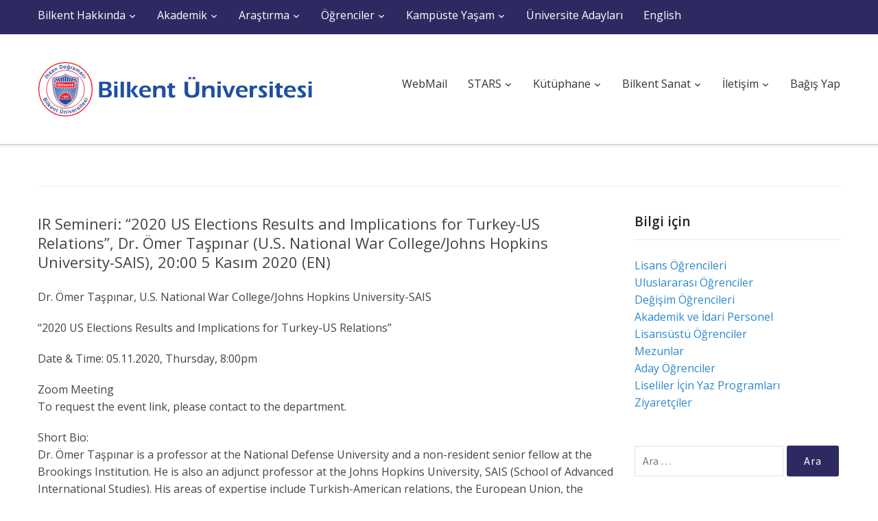

--- FILE ---
content_type: text/html; charset=UTF-8
request_url: https://w3.bilkent.edu.tr/www/pols-semineri-2020-us-elections-results-and-implications-for-turkey-us-relations-dr-omer-taspinar-u-s-national-war-college-johns-hopkins-university-sais-2000-5-kasim-2020-en/
body_size: 10773
content:
<!DOCTYPE html>
<html lang="tr-TR" id="arve">
<head>
    <meta charset="UTF-8">
    <meta name="viewport" content="width=device-width, initial-scale=1.0">
    <title>TR / Bilkent Universitesi &#8211; IR Semineri: &#8220;2020 US Elections Results and Implications for Turkey-US Relations&#8221;, Dr. Ömer Taşpınar (U.S. National War College/Johns Hopkins University-SAIS), 20:00 5 Kasım 2020 (EN)</title>
    <link rel="profile" href="https://gmpg.org/xfn/11">
    <link rel="pingback" href="https://w3.bilkent.edu.tr/www/xmlrpc.php">

    <link href='https://fonts.googleapis.com/css?family=Source+Sans+Pro:300,400,600,700' rel='stylesheet' type='text/css'>
<link href='https://fonts.googleapis.com/css?family=Open+Sans:700,600,800,400&subset=latin,latin-ext' rel='stylesheet' type='text/css'>
    
        <!--noptimize-->
        <script type = "text/javascript">

            // 
            // Get screen dimensions, device pixel ration and set in a cookie.
            // 
            
                            var screen_width = screen.width;
            
            var devicePixelRatio = window.devicePixelRatio ? window.devicePixelRatio : 1;

            document.cookie = 'resolution=' + screen_width + ',' + devicePixelRatio + '; path=/';

        </script> 
        <!--/noptimize--> <link rel='dns-prefetch' href='//use.fontawesome.com' />
<link rel='dns-prefetch' href='//fonts.googleapis.com' />
<link rel='dns-prefetch' href='//s.w.org' />
<link rel="alternate" type="application/rss+xml" title="TR / Bilkent Universitesi &raquo; beslemesi" href="https://w3.bilkent.edu.tr/www/feed/" />
		<script type="text/javascript">
			window._wpemojiSettings = {"baseUrl":"https:\/\/s.w.org\/images\/core\/emoji\/2.4\/72x72\/","ext":".png","svgUrl":"https:\/\/s.w.org\/images\/core\/emoji\/2.4\/svg\/","svgExt":".svg","source":{"concatemoji":"https:\/\/w3.bilkent.edu.tr\/www\/wp-includes\/js\/wp-emoji-release.min.js?ver=6340b7c3d4a12f938b98613001936aed"}};
			!function(a,b,c){function d(a,b){var c=String.fromCharCode;l.clearRect(0,0,k.width,k.height),l.fillText(c.apply(this,a),0,0);var d=k.toDataURL();l.clearRect(0,0,k.width,k.height),l.fillText(c.apply(this,b),0,0);var e=k.toDataURL();return d===e}function e(a){var b;if(!l||!l.fillText)return!1;switch(l.textBaseline="top",l.font="600 32px Arial",a){case"flag":return!(b=d([55356,56826,55356,56819],[55356,56826,8203,55356,56819]))&&(b=d([55356,57332,56128,56423,56128,56418,56128,56421,56128,56430,56128,56423,56128,56447],[55356,57332,8203,56128,56423,8203,56128,56418,8203,56128,56421,8203,56128,56430,8203,56128,56423,8203,56128,56447]),!b);case"emoji":return b=d([55357,56692,8205,9792,65039],[55357,56692,8203,9792,65039]),!b}return!1}function f(a){var c=b.createElement("script");c.src=a,c.defer=c.type="text/javascript",b.getElementsByTagName("head")[0].appendChild(c)}var g,h,i,j,k=b.createElement("canvas"),l=k.getContext&&k.getContext("2d");for(j=Array("flag","emoji"),c.supports={everything:!0,everythingExceptFlag:!0},i=0;i<j.length;i++)c.supports[j[i]]=e(j[i]),c.supports.everything=c.supports.everything&&c.supports[j[i]],"flag"!==j[i]&&(c.supports.everythingExceptFlag=c.supports.everythingExceptFlag&&c.supports[j[i]]);c.supports.everythingExceptFlag=c.supports.everythingExceptFlag&&!c.supports.flag,c.DOMReady=!1,c.readyCallback=function(){c.DOMReady=!0},c.supports.everything||(h=function(){c.readyCallback()},b.addEventListener?(b.addEventListener("DOMContentLoaded",h,!1),a.addEventListener("load",h,!1)):(a.attachEvent("onload",h),b.attachEvent("onreadystatechange",function(){"complete"===b.readyState&&c.readyCallback()})),g=c.source||{},g.concatemoji?f(g.concatemoji):g.wpemoji&&g.twemoji&&(f(g.twemoji),f(g.wpemoji)))}(window,document,window._wpemojiSettings);
		</script>
		<style type="text/css">
img.wp-smiley,
img.emoji {
	display: inline !important;
	border: none !important;
	box-shadow: none !important;
	height: 1em !important;
	width: 1em !important;
	margin: 0 .07em !important;
	vertical-align: -0.1em !important;
	background: none !important;
	padding: 0 !important;
}
</style>
<link rel='stylesheet' id='contact-form-7-css'  href='https://w3.bilkent.edu.tr/www/wp-content/plugins/contact-form-7/includes/css/styles.css?ver=5.0.1' type='text/css' media='all' />
<link rel='stylesheet' id='fontawesome-css'  href='https://use.fontawesome.com/releases/v5.0.9/css/all.css?ver=6340b7c3d4a12f938b98613001936aed' type='text/css' media='all' />
<link rel='stylesheet' id='wpz-shortcodes-css'  href='https://w3.bilkent.edu.tr/www/wp-content/themes/capital/functions/wpzoom/assets/css/shortcodes.css?ver=6340b7c3d4a12f938b98613001936aed' type='text/css' media='all' />
<link rel='stylesheet' id='zoom-font-awesome-css'  href='https://w3.bilkent.edu.tr/www/wp-content/themes/capital/functions/wpzoom/assets/css/font-awesome.min.css?ver=6340b7c3d4a12f938b98613001936aed' type='text/css' media='all' />
<link rel='stylesheet' id='capital-google-fonts-css'  href='//fonts.googleapis.com/css?family=Roboto%3Aregular%2Citalic%2C700%7CSource+Sans+Pro%3Aregular%2Citalic%2C700%26subset%3Dlatin%2C&#038;ver=6340b7c3d4a12f938b98613001936aed' type='text/css' media='all' />
<link rel='stylesheet' id='capital-style-css'  href='https://w3.bilkent.edu.tr/www/wp-content/themes/capital/style.css?ver=6340b7c3d4a12f938b98613001936aed' type='text/css' media='all' />
<link rel='stylesheet' id='media-queries-css'  href='https://w3.bilkent.edu.tr/www/wp-content/themes/capital/css/media-queries.css?ver=1.0' type='text/css' media='all' />
<link rel='stylesheet' id='dashicons-css'  href='https://w3.bilkent.edu.tr/www/wp-includes/css/dashicons.min.css?ver=6340b7c3d4a12f938b98613001936aed' type='text/css' media='all' />
<link rel='stylesheet' id='tablepress-default-css'  href='https://w3.bilkent.edu.tr/www/wp-content/plugins/tablepress/css/default.min.css?ver=1.9' type='text/css' media='all' />
<style id='tablepress-default-inline-css' type='text/css'>
.tablepress-id-73{width:90%;margin:0 auto 1em;border-spacing:4px;border-top:2pt solid #000;border-bottom:2pt solid #000}.tablepress-id-73 tbody td{font-family:Arial;font-size:12px;line-height:1.2em;color:#000;padding:6px}.tablepress-id-73 tr{border-left:1pt solid grey;border-right:1pt solid grey}.tablepress-id-72{width:90%;margin:0 auto 1em;border-spacing:4px;border-top:2pt solid #000;border-bottom:2pt solid #000}.tablepress-id-72 tbody td{font-family:Arial;font-size:12px;line-height:1.2em;color:#000;padding:6px}.tablepress-id-72 tr{border-left:1pt solid grey;border-right:1pt solid grey}.tablepress-id-71{width:90%;margin:0 auto 1em;border-spacing:4px;border-top:2pt solid #000;border-bottom:2pt solid #000}.tablepress-id-71 tbody td{font-family:Arial;font-size:12px;line-height:1.2em;color:#000;padding:6px}.tablepress-id-71 tr{border-left:1pt solid grey;border-right:1pt solid grey}.tablepress-id-70{width:90%;margin:0 auto 1em;border-spacing:4px;border-top:2pt solid #000;border-bottom:2pt solid #000}.tablepress-id-70 tbody td{font-family:Arial;font-size:12px;line-height:1.2em;color:#000;padding:6px}.tablepress-id-70 tr{border-left:1pt solid grey;border-right:1pt solid grey}.tablepress-id-69{width:90%;margin:0 auto 1em;border-spacing:4px;border-top:2pt solid #000;border-bottom:2pt solid #000}.tablepress-id-69 tbody td{font-family:Arial;font-size:12px;line-height:1.2em;color:#000;padding:6px}.tablepress-id-69 tr{border-left:1pt solid grey;border-right:1pt solid grey}.tablepress-id-68{width:90%;margin:0 auto 1em;border-spacing:4px;border-top:2pt solid #000;border-bottom:2pt solid #000}.tablepress-id-68 tbody td{font-family:Arial;font-size:12px;line-height:1.2em;color:#000;padding:6px}.tablepress-id-68 tr{border-left:1pt solid grey;border-right:1pt solid grey}.tablepress-id-67{width:90%;margin:0 auto 1em;border-spacing:4px;border-top:2pt solid #000;border-bottom:2pt solid #000}.tablepress-id-67 tbody td{font-family:Arial;font-size:12px;line-height:1.2em;color:#000;padding:6px}.tablepress-id-67 tr{border-left:1pt solid grey;border-right:1pt solid grey}.tablepress-id-66{width:90%;margin:0 auto 1em;border-spacing:4px;border-top:2pt solid #000;border-bottom:2pt solid #000}.tablepress-id-66 tbody td{font-family:Arial;font-size:12px;line-height:1.2em;color:#000;padding:6px}.tablepress-id-66 tr{border-left:1pt solid grey;border-right:1pt solid grey}.tablepress-id-65{width:90%;margin:0 auto 1em;border-spacing:4px;border-top:2pt solid #000;border-bottom:2pt solid #000}.tablepress-id-64 tbody td{font-family:Arial;font-size:14px;line-height:1.2em;color:#000;padding:6px}.tablepress-id-64 tr{border-left:1pt solid grey;border-right:1pt solid grey}.tablepress-id-64{width:90%;margin:0 auto 1em;border-spacing:4px;border-top:2pt solid #000;border-bottom:2pt solid #000}.tablepress-id-64 tbody td{font-family:Arial;font-size:14px;line-height:1.2em;color:#000;padding:6px}.tablepress-id-64 tr{border-left:1pt solid grey;border-right:1pt solid grey}.tablepress-id-63{width:90%;margin:0 auto 1em;border-spacing:4px;border-top:2pt solid #000;border-bottom:2pt solid #000}.tablepress-id-63 tbody td{font-family:Arial;font-size:12px;line-height:1.2em;color:#000;padding:6px}.tablepress-id-63 tr{border-left:1pt solid grey;border-right:1pt solid grey}.tablepress-id-62{width:90%;margin:0 auto 1em;border-spacing:4px;border-top:2pt solid #000;border-bottom:2pt solid #000}.tablepress-id-62 tbody td{font-family:Arial;font-size:12px;line-height:1.2em;color:#000;padding:6px}.tablepress-id-62 tr{border-left:1pt solid grey;border-right:1pt solid grey}.tablepress-id-61{width:90%;margin:0 auto 1em;border-spacing:4px;border-top:2pt solid #000;border-bottom:2pt solid #000}.tablepress-id-61 tbody td{font-family:Arial;font-size:12px;line-height:1.2em;color:#000;padding:6px}.tablepress-id-61 tr{border-left:1pt solid grey;border-right:1pt solid grey}.tablepress-id-60{width:90%;margin:0 auto 1em;border-spacing:4px;border-top:2pt solid #000;border-bottom:2pt solid #000}.tablepress-id-60 tbody td{font-family:Arial;font-size:12px;line-height:1.2em;color:#000;padding:6px}.tablepress-id-60 tr{border-left:1pt solid grey;border-right:1pt solid grey}.tablepress-id-59{width:90%;margin:0 auto 1em;border-spacing:4px;border-top:2pt solid #000;border-bottom:2pt solid #000}.tablepress-id-59 tbody td{font-family:Arial;font-size:14px;line-height:1.2em;color:#000;padding:6px}.tablepress-id-59 tr{border-left:1pt solid grey;border-right:1pt solid grey}.tablepress-id-58{width:90%;margin:0 auto 1em;border-spacing:4px;border-top:2pt solid #000;border-bottom:2pt solid #000}.tablepress-id-58 tbody td{font-family:Arial;font-size:12px;line-height:1.2em;color:#000;padding:6px}.tablepress-id-58 tr{border-left:1pt solid grey;border-right:1pt solid grey}.tablepress-id-57{width:90%;margin:0 auto 1em;border-spacing:4px;border-top:2pt solid #000;border-bottom:2pt solid #000}.tablepress-id-57 tbody td{font-family:Arial;font-size:12px;line-height:1.2em;color:#000;padding:6px}.tablepress-id-57 tr{border-left:1pt solid grey;border-right:1pt solid grey}.tablepress-id-56{width:90%;margin:0 auto 1em;border-spacing:4px;border-top:2pt solid #000;border-bottom:2pt solid #000}.tablepress-id-56 tbody td{font-family:Arial;font-size:12px;line-height:1.2em;color:#000;padding:6px}.tablepress-id-56 tr{border-left:1pt solid grey;border-right:1pt solid grey}.tablepress-id-55{width:90%;margin:0 auto 1em;border-spacing:4px;border-top:2pt solid #000;border-bottom:2pt solid #000}.tablepress-id-55 tbody td{font-family:Arial;font-size:12px;line-height:1.2em;color:#000;padding:6px}.tablepress-id-55 tr{border-left:1pt solid grey;border-right:1pt solid grey}.tablepress-id-53{width:90%;margin:0 auto 1em;border-spacing:4px;border-top:2pt solid #000;border-bottom:2pt solid #000}.tablepress-id-53 tbody td{font-family:Arial;font-size:14px;line-height:1.2em;color:#000;padding:6px}.tablepress-id-53 tr{border-left:1pt solid grey;border-right:1pt solid grey}.tablepress-id-52{width:90%;margin:0 auto 1em;border-spacing:4px;border-top:2pt solid #000;border-bottom:2pt solid #000}.tablepress-id-52 tbody td{font-family:Arial;font-size:12px;line-height:1.2em;color:#000;padding:6px}.tablepress-id-52 tr{border-left:1pt solid grey;border-right:1pt solid grey}.tablepress-id-51{width:90%;margin:0 auto 1em;border-spacing:4px;border-top:2pt solid #000;border-bottom:2pt solid #000}.tablepress-id-51 tbody td{font-family:Arial;font-size:12px;line-height:1.2em;color:#000;padding:6px}.tablepress-id-51 tr{border-left:1pt solid grey;border-right:1pt solid grey}.tablepress-id-50{width:90%;margin:0 auto 1em;border-spacing:4px;border-top:2pt solid #000;border-bottom:2pt solid #000}.tablepress-id-50 tbody td{font-family:Arial;font-size:12px;line-height:1.2em;color:#000;padding:6px}.tablepress-id-50 tr{border-left:1pt solid grey;border-right:1pt solid grey}.tablepress-id-49{width:90%;margin:0 auto 1em;border-spacing:4px;border-top:2pt solid #000;border-bottom:2pt solid #000}.tablepress-id-49 tbody td{font-family:Arial;font-size:12px;line-height:1.2em;color:#000;padding:6px}.tablepress-id-49 tr{border-left:1pt solid grey;border-right:1pt solid grey}.tablepress-id-48{width:90%;margin:0 auto 1em;border-spacing:4px;border-top:2pt solid #000;border-bottom:2pt solid #000}.tablepress-id-48 tbody td{font-family:Arial;font-size:12px;line-height:1.2em;color:#000;padding:6px}.tablepress-id-48 tr{border-left:1pt solid grey;border-right:1pt solid grey}.tablepress-id-47{width:90%;margin:0 auto 1em;border-spacing:4px;border-top:2pt solid #000;border-bottom:2pt solid #000}.tablepress-id-47 tbody td{font-family:Arial;font-size:12px;line-height:1.2em;color:#000;padding:6px}.tablepress-id-47 tr{border-left:1pt solid grey;border-right:1pt solid grey}.tablepress-id-46{width:90%;margin:0 auto 1em;border-spacing:4px;border-top:2pt solid #000;border-bottom:2pt solid #000}.tablepress-id-46 tbody td{font-family:Arial;font-size:12px;line-height:1.2em;color:#000;padding:6px}.tablepress-id-46 tr{border-left:1pt solid grey;border-right:1pt solid grey}.tablepress-id-44{width:90%;margin:0 auto 1em;border-spacing:4px;border-top:2pt solid #000;border-bottom:2pt solid #000}.tablepress-id-44 tbody td{font-family:Arial;font-size:12px;line-height:1.2em;color:#000;padding:6px}.tablepress-id-44 tr{border-left:1pt solid grey;border-right:1pt solid grey}.tablepress-id-42{width:90%;margin:0 auto 1em;border-spacing:4px;border-top:2pt solid #000;border-bottom:2pt solid #000}.tablepress-id-42 tbody td{font-family:Arial;font-size:12px;line-height:1.2em;color:#000;padding:6px}.tablepress-id-42 tr{border-left:1pt solid grey;border-right:1pt solid grey}.tablepress-id-41{width:90%;margin:0 auto 1em;border-spacing:4px;border-top:2pt solid #000;border-bottom:2pt solid #000}.tablepress-id-41 tbody td{font-family:Arial;font-size:12px;line-height:1.2em;color:#000;padding:6px}.tablepress-id-41 tr{border-left:1pt solid grey;border-right:1pt solid grey}.tablepress-id-40{width:90%;margin:0 auto 1em;border-spacing:4px;border-top:2pt solid #000;border-bottom:2pt solid #000}.tablepress-id-40 tbody td{font-family:Arial;font-size:12px;line-height:1.2em;color:#000;padding:6px}.tablepress-id-40 tr{border-left:1pt solid grey;border-right:1pt solid grey}.tablepress-id-39{width:90%;margin:0 auto 1em;border-spacing:4px;border-top:2pt solid #000;border-bottom:2pt solid #000}.tablepress-id-39 tbody td{font-family:Arial;font-size:12px;line-height:1.2em;color:#000;padding:6px}.tablepress-id-39 tr{border-left:1pt solid grey;border-right:1pt solid grey}.tablepress-id-38{width:90%;margin:0 auto 1em;border-spacing:4px;border-top:2pt solid #000;border-bottom:2pt solid #000}.tablepress-id-38 tbody td{font-family:Arial;font-size:12px;line-height:1.2em;color:#000;padding:6px}.tablepress-id-38 tr{border-left:1pt solid grey;border-right:1pt solid grey}.tablepress-id-37{width:90%;margin:0 auto 1em;border-spacing:4px;border-top:2pt solid #000;border-bottom:2pt solid #000}.tablepress-id-37 tbody td{font-family:Arial;font-size:12px;line-height:1.2em;color:#000;padding:6px}.tablepress-id-37 tr{border-left:1pt solid grey;border-right:1pt solid grey}.tablepress-id-36{width:90%;margin:0 auto 1em;border-spacing:4px;border-top:2pt solid #000;border-bottom:2pt solid #000}.tablepress-id-36 tbody td{font-family:Arial;font-size:12px;line-height:1.2em;color:#000;padding:6px}.tablepress-id-36 tr{border-left:1pt solid grey;border-right:1pt solid grey}.tablepress-id-35{width:90%;margin:0 auto 1em;border-spacing:4px;border-top:2pt solid #000;border-bottom:2pt solid #000}.tablepress-id-35 tbody td{font-family:Arial;font-size:12px;line-height:1.2em;color:#000;padding:6px}.tablepress-id-35 tr{border-left:1pt solid grey;border-right:1pt solid grey}.tablepress-id-34{width:90%;margin:0 auto 1em;border-spacing:4px;border-top:2pt solid #000;border-bottom:2pt solid #000}.tablepress-id-34 tbody td{font-family:Arial;font-size:12px;line-height:1.2em;color:#000;padding:6px}.tablepress-id-34 tr{border-left:1pt solid grey;border-right:1pt solid grey}.tablepress-id-33{width:90%;margin:0 auto 1em;border-spacing:4px;border-top:2pt solid #000;border-bottom:2pt solid #000}.tablepress-id-33 tbody td{font-family:Arial;font-size:12px;line-height:1.2em;color:#000;padding:6px}.tablepress-id-33 tr{border-left:1pt solid grey;border-right:1pt solid grey}.tablepress-id-32{width:90%;margin:0 auto 1em;border-spacing:4px;border-top:2pt solid #000;border-bottom:2pt solid #000}.tablepress-id-32 tbody td{font-family:Arial;font-size:12px;line-height:1.2em;color:#000;padding:6px}.tablepress-id-32 tr{border-left:1pt solid grey;border-right:1pt solid grey}.tablepress-id-30{width:90%;margin:0 auto 1em;border-spacing:4px;border-top:2pt solid #000;border-bottom:2pt solid #000}.tablepress-id-30 tbody td{font-family:Arial;font-size:12px;line-height:1.2em;color:#000;padding:6px}.tablepress-id-30 tr{border-left:1pt solid grey;border-right:1pt solid grey}.tablepress-id-29{width:90%;margin:0 auto 1em;border-spacing:4px;border-top:2pt solid #000;border-bottom:2pt solid #000}.tablepress-id-29 tbody td{font-family:Arial;font-size:12px;line-height:1.2em;color:#000;padding:6px}.tablepress-id-29 tr{border-left:1pt solid grey;border-right:1pt solid grey}.tablepress-id-28{width:90%;margin:0 auto 1em;border-spacing:4px;border-top:2pt solid #000;border-bottom:2pt solid #000}.tablepress-id-28 tbody td{font-family:Arial;font-size:12px;line-height:1.2em;color:#000;padding:6px}.tablepress-id-28 tr{border-left:1pt solid grey;border-right:1pt solid grey}.tablepress-id-27{width:90%;margin:0 auto 1em;border-spacing:4px;border-top:2pt solid #000;border-bottom:2pt solid #000}.tablepress-id-27 tbody td{font-family:Arial;font-size:12px;line-height:1.2em;color:#000;padding:6px}.tablepress-id-27 tr{border-left:1pt solid grey;border-right:1pt solid grey}.tablepress-id-26{width:90%;margin:0 auto 1em;border-spacing:4px;border-top:2pt solid #000;border-bottom:2pt solid #000}.tablepress-id-26 tbody td{font-family:Arial;font-size:14px;line-height:1.2em;color:#000;padding:6px}.tablepress-id-26 tr{border-left:1pt solid grey;border-right:1pt solid grey}.tablepress-id-25{width:90%;margin:0 auto 1em;border-spacing:4px;border-top:2pt solid #000;border-bottom:2pt solid #000}.tablepress-id-25 tbody td{font-family:Arial;font-size:12px;line-height:1.2em;color:#000;padding:6px}.tablepress-id-25 tr{border-left:1pt solid grey;border-right:1pt solid grey}.tablepress-id-24{width:90%;margin:0 auto 1em;border-spacing:4px;border-top:2pt solid #000;border-bottom:2pt solid #000}.tablepress-id-24 tbody td{font-family:Arial;font-size:12px;line-height:1.2em;color:#000;padding:6px}.tablepress-id-24 tr{border-left:1pt solid grey;border-right:1pt solid grey}.tablepress-id-23{width:90%;margin:0 auto 1em;border-spacing:4px;border-top:2pt solid #000;border-bottom:2pt solid #000}.tablepress-id-23 tbody td{font-family:Arial;font-size:12px;line-height:1.2em;color:#000;padding:6px}.tablepress-id-23 tr{border-left:1pt solid grey;border-right:1pt solid grey}.tablepress-id-22{width:90%;margin:0 auto 1em;border-spacing:4px;border-top:2pt solid #000;border-bottom:2pt solid #000}.tablepress-id-22 tbody td{font-family:Arial;font-size:12px;line-height:1.2em;color:#000;padding:6px}.tablepress-id-22 tr{border-left:1pt solid grey;border-right:1pt solid grey}.tablepress-id-21{width:90%;margin:0 auto 1em;border-spacing:4px;border-top:2pt solid #000;border-bottom:2pt solid #000}.tablepress-id-21 tbody td{font-family:Arial;font-size:12px;line-height:1.2em;color:#000;padding:6px}.tablepress-id-21 tr{border-left:1pt solid grey;border-right:1pt solid grey}.tablepress-id-20{width:90%;margin:0 auto 1em;border-spacing:4px;border-top:2pt solid #000;border-bottom:2pt solid #000}.tablepress-id-20 tbody td{font-family:Arial;font-size:12px;line-height:1.2em;color:#000;padding:6px}.tablepress-id-20 tr{border-left:1pt solid grey;border-right:1pt solid grey}.tablepress-id-19{width:90%;margin:0 auto 1em;border-spacing:4px;border-top:2pt solid #000;border-bottom:2pt solid #000}.tablepress-id-19 tbody td{font-family:Arial;font-size:12px;line-height:1.2em;color:#000;padding:6px}.tablepress-id-19 tr{border-left:1pt solid grey;border-right:1pt solid grey}.tablepress-id-18{width:90%;margin:0 auto 1em;border-spacing:4px;border-top:2pt solid #000;border-bottom:2pt solid #000}.tablepress-id-18 tbody td{font-family:Arial;font-size:12px;line-height:1.2em;color:#000;padding:6px}.tablepress-id-18 tr{border-left:1pt solid grey;border-right:1pt solid grey}.tablepress-id-17{width:90%;margin:0 auto 1em;border-spacing:4px;border-top:2pt solid #000;border-bottom:2pt solid #000}.tablepress-id-17 tbody td{font-family:Arial;font-size:12px;line-height:1.2em;color:#000;padding:6px}.tablepress-id-17 tr{border-left:1pt solid grey;border-right:1pt solid grey}.tablepress-id-16{width:90%;margin:0 auto 1em;border-spacing:4px;border-top:2pt solid #000;border-bottom:2pt solid #000}.tablepress-id-16 tbody td{font-family:Arial;font-size:12px;line-height:1.2em;color:#000;padding:6px}.tablepress-id-16 tr{border-left:1pt solid grey;border-right:1pt solid grey}.tablepress-id-15{width:90%;margin:0 auto 1em;border-spacing:4px;border-top:2pt solid #000;border-bottom:2pt solid #000}.tablepress-id-15 tbody td{font-family:Arial;font-size:12px;line-height:1.2em;color:#000;padding:6px}.tablepress-id-15 tr{border-left:1pt solid grey;border-right:1pt solid grey}.tablepress-id-14{width:90%;margin:0 auto 1em;border-spacing:4px;border-top:2pt solid #000;border-bottom:2pt solid #000}.tablepress-id-14 tbody td{font-family:Arial;font-size:12px;line-height:1.2em;color:#000;padding:6px}.tablepress-id-14 tr{border-left:1pt solid grey;border-right:1pt solid grey}.tablepress-id-13{width:90%;margin:0 auto 1em;border-spacing:4px;border-top:2pt solid #000;border-bottom:2pt solid #000}.tablepress-id-13 tbody td{font-family:Arial;font-size:12px;line-height:1.2em;color:#000;padding:6px}.tablepress-id-13 tr{border-left:1pt solid grey;border-right:1pt solid grey}.tablepress-id-11 tbody td{font-family:Verdana;font-size:12px;line-height:1.2em;color:#000;padding:6px}.tablepress-id-11 tr{border-left:1pt solid grey;border-right:1pt solid grey}.tablepress-id-11{width:90%;margin:0 auto 1em;border-spacing:4px;border-top:2pt solid #000;border-bottom:2pt solid #000}.tablepress-id-4{width:90%;margin:0 auto 1em;border-spacing:4px;border-top:2pt solid #000;border-bottom:2pt solid #000}.tablepress-id-4 tbody td{font-family:Arial;font-size:12px;line-height:1.2em;color:#000;padding:6px}.tablepress-id-4 tr{border-left:1pt solid grey;border-right:1pt solid grey}.tablepress-id-5{width:90%;margin:0 auto 1em;border-spacing:4px;border-top:2pt solid #000;border-bottom:2pt solid #000}.tablepress-id-5 tbody td{font-family:Arial;font-size:12px;line-height:1.2em;color:#000;padding:6px}.tablepress-id-5 tr{border-left:1pt solid grey;border-right:1pt solid grey}.tablepress-id-8{width:90%;margin:0 auto 1em;border-spacing:4px;border-top:2pt solid #000;border-bottom:2pt solid #000}.tablepress-id-8 tbody td{font-family:Arial;font-size:12px;line-height:1.2em;color:#000;padding:6px}.tablepress-id-8 tr{border-left:1pt solid grey;border-right:1pt solid grey}.tablepress-id-9{width:90%;margin:0 auto 1em;border-spacing:4px;border-top:2pt solid #000;border-bottom:2pt solid #000}.tablepress-id-9 tbody td{font-family:Arial;font-size:12px;line-height:1.2em;color:#000;padding:6px}.tablepress-id-9 tr{border-left:1pt solid grey;border-right:1pt solid grey}.tablepress-id-10{width:90%;margin:0 auto 1em;border-spacing:4px;border-top:2pt solid #000;border-bottom:2pt solid #000}.tablepress-id-10 tbody td{font-family:Arial;font-size:12px;line-height:1.2em;color:#000;padding:6px}.tablepress-id-10 tr{border-left:1pt solid grey;border-right:1pt solid grey}.tablepress-id-2{width:90%;margin:0 auto 1em;border-spacing:4px;border-top:2pt solid #000;border-bottom:2pt solid #000}.tablepress-id-2 tbody td{font-family:Geneva,Arial;font-size:16px;line-height:1.2em;color:#000;padding:6px}.tablepress-id-2 tr{border-left:1pt solid grey;border-right:1pt solid grey}.tablepress-id-2 .beder{font-size:12px;color:#000}.tablepress-id-54{width:90%;margin:0 auto 1em;border-spacing:4px;border-top:2pt solid #000;border-bottom:2pt solid #000}.tablepress-id-54 tbody td{font-family:Geneva,Arial;font-size:16px;line-height:1.2em;color:#000;padding:6px}.tablepress-id-54 tr{border-left:1pt solid grey;border-right:1pt solid grey}.tablepress-id-54 .beder{font-size:12px;color:#000}.tatil{color:red}.oim{color:#00F;font-style:italic}.idmyo{color:#008A7F}.altbaslik{font-style:italic;font-weight:700;font-size:16px;color:#900}.arsiv{font-size:12px}
</style>
<link rel='stylesheet' id='wzslider-css'  href='https://w3.bilkent.edu.tr/www/wp-content/themes/capital/functions/wpzoom/assets/css/wzslider.css?ver=6340b7c3d4a12f938b98613001936aed' type='text/css' media='all' />
<link rel='stylesheet' id='wpzoom-custom-css'  href='https://w3.bilkent.edu.tr/www/wp-content/themes/capital/custom.css?ver=6340b7c3d4a12f938b98613001936aed' type='text/css' media='all' />
<script type='text/javascript' src='https://w3.bilkent.edu.tr/www/wp-includes/js/jquery/jquery.js?ver=1.12.4'></script>
<script type='text/javascript' src='https://w3.bilkent.edu.tr/www/wp-includes/js/jquery/jquery-migrate.min.js?ver=1.4.1'></script>
<script type='text/javascript' src='https://w3.bilkent.edu.tr/www/wp-content/plugins/wonderplugin-videoembed/engine/wonderpluginvideoembed.js?ver=1.1'></script>
<link rel="EditURI" type="application/rsd+xml" title="RSD" href="https://w3.bilkent.edu.tr/www/xmlrpc.php?rsd" />
<link rel="wlwmanifest" type="application/wlwmanifest+xml" href="https://w3.bilkent.edu.tr/www/wp-includes/wlwmanifest.xml" /> 
<link rel='prev' title='MAN Semineri: “&#8217;Us&#8217; to co-create value and hate &#8216;them&#8217;: Examining the interplay of consumer brand identification, peer identification, value co-creation among consumers, competitor brand hate, and individualism&#8221;, Omar Itani (Lebanese American University), 13:40 6 Kasım 2020 (EN)' href='https://w3.bilkent.edu.tr/www/man-semineri-us-to-co-create-value-and-hate-them-examining-the-interplay-of-consumer-brand-identification-peer-identification-value-co-creation-among-consumers-competitor-brand-h/' />
<link rel='next' title='HIST Semineri: &#8220;Byzantine Cilicia in the Photographic Documentation: The Study Trips of Italian Art Historians in the Twentieth Century&#8221;, Livia Bevilacqua, 18:00 5 Kasım 2020 (EN)' href='https://w3.bilkent.edu.tr/www/hist-semineri-byzantine-cilicia-in-the-photographic-documentation-the-study-trips-of-italian-art-historians-in-the-twentieth-century-livia-bevilacqua-1800-5-kasim-2020-en/' />

<link rel="canonical" href="https://w3.bilkent.edu.tr/www/pols-semineri-2020-us-elections-results-and-implications-for-turkey-us-relations-dr-omer-taspinar-u-s-national-war-college-johns-hopkins-university-sais-2000-5-kasim-2020-en/" />
<link rel='shortlink' href='https://w3.bilkent.edu.tr/www/?p=20200' />
<link rel="alternate" type="application/json+oembed" href="https://w3.bilkent.edu.tr/www/wp-json/oembed/1.0/embed?url=https%3A%2F%2Fw3.bilkent.edu.tr%2Fwww%2Fpols-semineri-2020-us-elections-results-and-implications-for-turkey-us-relations-dr-omer-taspinar-u-s-national-war-college-johns-hopkins-university-sais-2000-5-kasim-2020-en%2F" />
<link rel="alternate" type="text/xml+oembed" href="https://w3.bilkent.edu.tr/www/wp-json/oembed/1.0/embed?url=https%3A%2F%2Fw3.bilkent.edu.tr%2Fwww%2Fpols-semineri-2020-us-elections-results-and-implications-for-turkey-us-relations-dr-omer-taspinar-u-s-national-war-college-johns-hopkins-university-sais-2000-5-kasim-2020-en%2F&#038;format=xml" />
<link rel="alternate" type="application/rss+xml" title="TR / Bilkent Universitesi GeoRSS-Feed" href="https://w3.bilkent.edu.tr/www/wp-content/plugins/leaflet-maps-marker/leaflet-georss.php?layer=all" />
<style>.post-thumbnail img[src$='.svg'] { width: 100%; height: auto; }</style><!-- WPZOOM Theme / Framework -->
<meta name="generator" content="Capital Theme 1.0" />
<meta name="generator" content="WPZOOM Framework 1.6.2" />

<!-- Begin Theme Custom CSS -->
<style type="text/css" id="capital-custom-css">
a{color:#2d88ce;}.top-navbar{background:#2d2a62;}.footer-widgets{background:#dadce8;}.site-info{color:#cccccc;}.navbar-brand h1,.navbar-brand h1 a{font-family:"Roboto","Helvetica Neue",Helvetica,Arial,sans-serif;font-size:30px;font-size:3rem;}h3.entry-title a{font-size:24px;font-size:2.4rem;}h1.entry-title{font-size:22px;font-size:2.2rem;}.widget h3.title{font-size:19px;font-size:1.9rem;}
</style>
<!-- End Theme Custom CSS -->
        <link rel="icon" href="https://w3.bilkent.edu.tr/www/wp-content/uploads/sites/5/2015/03/favicon.ico"/>
    <meta name="twitter:widgets:csp" content="on"><meta name="twitter:widgets:link-color" content="#000000"><meta name="twitter:widgets:border-color" content="#33b1ee"><meta name="twitter:partner" content="tfwp">
<!-- BEGIN GADWP v5.3.2 Universal Analytics - https://deconf.com/google-analytics-dashboard-wordpress/ -->
<script>
(function(i,s,o,g,r,a,m){i['GoogleAnalyticsObject']=r;i[r]=i[r]||function(){
	(i[r].q=i[r].q||[]).push(arguments)},i[r].l=1*new Date();a=s.createElement(o),
	m=s.getElementsByTagName(o)[0];a.async=1;a.src=g;m.parentNode.insertBefore(a,m)
})(window,document,'script','https://www.google-analytics.com/analytics.js','ga');
  ga('create', 'UA-75770220-1', 'auto');
  ga('send', 'pageview');
</script>
<!-- END GADWP Universal Analytics -->

<meta name="twitter:card" content="summary"><meta name="twitter:title" content="IR Semineri: &#8220;2020 US Elections Results and Implications for Turkey-US Relations&#8221;, Dr. Ömer Taşpınar (U.S. National War College/Johns Hopkins University-SAIS), 20:00 5 Kasım 2020 (EN)"><meta name="twitter:site" content="@BilkentUniv"><meta name="twitter:description" content="Dr. Ömer Taşpınar, U.S. National War College/Johns Hopkins University-SAIS &quot;2020 US Elections Results and Implications for Turkey-US Relations&quot; Date &amp; Time: 05.11.2020, Thursday, 8:00pm Zoom Meeting To request the event link, please contact to the department. Short Bio: Dr. Ömer Taşpınar is a professor at the National Defense University and&hellip;">
<style>table {border-spacing: 2px;}
td    {padding: 6px;}</style><style id="tt-easy-google-font-styles" type="text/css">p { }
h1 { font-family: 'sans-serif'; font-style: normal; font-weight: 400; }
h2 { }
h3 { }
h4 { }
h5 { }
h6 { }
</style></head>
<body class="post-template-default single single-post postid-20200 single-format-standard">

<div class="main-wrap">

    <header class="site-header">

        <nav class="top-navbar" role="navigation">
            <div class="inner-wrap">
                <div class="navbar-header">

                                             <a class="navbar-toggle" href="#menu-top-slide">
                             <span class="icon-bar"></span>
                             <span class="icon-bar"></span>
                             <span class="icon-bar"></span>
                         </a>

                         <div id="menu-top-slide" class="menu-mainmenutopmenu-eng-container"><ul id="menu-mainmenutopmenu-eng" class="menu"><li id="menu-item-1233" class="menu-item menu-item-type-post_type menu-item-object-page menu-item-has-children menu-item-1233"><a href="https://w3.bilkent.edu.tr/www/bilkent-hakkinda/">Bilkent Hakkında</a>
<ul class="sub-menu">
	<li id="menu-item-1280" class="menu-item menu-item-type-post_type menu-item-object-page menu-item-1280"><a href="https://w3.bilkent.edu.tr/www/tarihce/">Tarihçe</a></li>
	<li id="menu-item-1174" class="menu-item menu-item-type-custom menu-item-object-custom menu-item-1174"><a href="http://www.bilkent.edu.tr/hocabey/">Kurucumuz</a></li>
	<li id="menu-item-10130" class="menu-item menu-item-type-post_type menu-item-object-page menu-item-10130"><a href="https://w3.bilkent.edu.tr/www/universite-yonetimi/">Üniversite Yönetimi</a></li>
	<li id="menu-item-10357" class="menu-item menu-item-type-post_type menu-item-object-page menu-item-10357"><a href="https://w3.bilkent.edu.tr/www/kalite-guvencesi/">Kalite Güvencesi</a></li>
	<li id="menu-item-25580" class="menu-item menu-item-type-post_type menu-item-object-page menu-item-25580"><a href="https://w3.bilkent.edu.tr/www/dumansiz-kampus-uygulama-esaslari/">Dumansız Kampüs</a></li>
	<li id="menu-item-28477" class="menu-item menu-item-type-custom menu-item-object-custom menu-item-28477"><a href="https://sustainable.bilkent.edu.tr/">Sürdürülebilirlik</a></li>
	<li id="menu-item-5942" class="menu-item menu-item-type-post_type menu-item-object-page menu-item-has-children menu-item-5942"><a href="https://w3.bilkent.edu.tr/www/mezunlar/">Bilkent Mezunları</a>
	<ul class="sub-menu">
		<li id="menu-item-13241" class="menu-item menu-item-type-post_type menu-item-object-page menu-item-13241"><a href="https://w3.bilkent.edu.tr/www/mezunlar/">Çeşitli Mezunlar</a></li>
		<li id="menu-item-26837" class="menu-item menu-item-type-post_type menu-item-object-page menu-item-26837"><a href="https://w3.bilkent.edu.tr/www/mezun-portreleri/">Mezun Portreleri</a></li>
	</ul>
</li>
	<li id="menu-item-6855" class="menu-item menu-item-type-post_type menu-item-object-page menu-item-6855"><a href="https://w3.bilkent.edu.tr/www/egitime-ve-bilime-bagislari-ile-destek-verenler/">Bilkent&#8217;e Bağışlar</a></li>
	<li id="menu-item-2198" class="menu-item menu-item-type-post_type menu-item-object-page menu-item-2198"><a href="https://w3.bilkent.edu.tr/www/bilkent-hakkinda/">Tümü</a></li>
</ul>
</li>
<li id="menu-item-1234" class="menu-item menu-item-type-post_type menu-item-object-page menu-item-has-children menu-item-1234"><a href="https://w3.bilkent.edu.tr/www/akademik/">Akademik</a>
<ul class="sub-menu">
	<li id="menu-item-5897" class="menu-item menu-item-type-post_type menu-item-object-page menu-item-5897"><a href="https://w3.bilkent.edu.tr/www/ogretim-kadrosu/">Öğretim Kadrosu</a></li>
	<li id="menu-item-13348" class="menu-item menu-item-type-custom menu-item-object-custom menu-item-13348"><a href="https://w3.bilkent.edu.tr/www/akademiktakvim/">Akademik Takvim</a></li>
	<li id="menu-item-1262" class="menu-item menu-item-type-post_type menu-item-object-page menu-item-1262"><a href="https://w3.bilkent.edu.tr/www/akademik/fakulte-ve-bolumler/">Fakülteler ve Bölümler</a></li>
	<li id="menu-item-1161" class="menu-item menu-item-type-custom menu-item-object-custom menu-item-1161"><a href="http://www.prep.bilkent.edu.tr/">İngilizce Hazırlık</a></li>
	<li id="menu-item-5900" class="menu-item menu-item-type-post_type menu-item-object-page menu-item-5900"><a href="https://w3.bilkent.edu.tr/www/lisans-ders-programlari/">Lisans Ders Programları</a></li>
	<li id="menu-item-2050" class="menu-item menu-item-type-post_type menu-item-object-page menu-item-2050"><a href="https://w3.bilkent.edu.tr/www/enstituler/">Enstitüler</a></li>
	<li id="menu-item-2199" class="menu-item menu-item-type-post_type menu-item-object-page menu-item-2199"><a href="https://w3.bilkent.edu.tr/www/akademik/">Tümü</a></li>
</ul>
</li>
<li id="menu-item-2003" class="menu-item menu-item-type-post_type menu-item-object-page menu-item-has-children menu-item-2003"><a href="https://w3.bilkent.edu.tr/www/arastirma/">Araştırma</a>
<ul class="sub-menu">
	<li id="menu-item-2004" class="menu-item menu-item-type-post_type menu-item-object-page menu-item-2004"><a href="https://w3.bilkent.edu.tr/www/arastirma/arastirma-merkezleri/">Araştırma Merkezleri</a></li>
	<li id="menu-item-2007" class="menu-item menu-item-type-post_type menu-item-object-page menu-item-2007"><a href="https://w3.bilkent.edu.tr/www/yayinlar/">Yayınlar</a></li>
	<li id="menu-item-2986" class="menu-item menu-item-type-custom menu-item-object-custom menu-item-2986"><a href="https://w3.bilkent.edu.tr/bilkent/artworks-and-stage-performances/">Sanat Eserleri ve Sahne Performansları</a></li>
	<li id="menu-item-2200" class="menu-item menu-item-type-post_type menu-item-object-page menu-item-2200"><a href="https://w3.bilkent.edu.tr/www/arastirma/">Tümü</a></li>
</ul>
</li>
<li id="menu-item-2017" class="menu-item menu-item-type-post_type menu-item-object-page menu-item-has-children menu-item-2017"><a href="https://w3.bilkent.edu.tr/www/egitim/">Öğrenciler</a>
<ul class="sub-menu">
	<li id="menu-item-2297" class="menu-item menu-item-type-post_type menu-item-object-page menu-item-2297"><a href="https://w3.bilkent.edu.tr/www/yonetmelikler/">Yönetmelikler ve Kurallar</a></li>
	<li id="menu-item-2299" class="menu-item menu-item-type-post_type menu-item-object-page menu-item-2299"><a href="https://w3.bilkent.edu.tr/www/akademik-bilgiler/">Akademik Bilgiler</a></li>
	<li id="menu-item-21997" class="menu-item menu-item-type-post_type menu-item-object-page menu-item-21997"><a href="https://w3.bilkent.edu.tr/www/ucretler/">Eğitim Ücretleri</a></li>
	<li id="menu-item-2301" class="menu-item menu-item-type-post_type menu-item-object-page menu-item-2301"><a href="https://w3.bilkent.edu.tr/www/burslar/">Burslar</a></li>
	<li id="menu-item-7303" class="menu-item menu-item-type-post_type menu-item-object-page menu-item-7303"><a href="https://w3.bilkent.edu.tr/www/ogrenci-isleri-formlari/">Öğrenci İşleri Formları</a></li>
	<li id="menu-item-2323" class="menu-item menu-item-type-post_type menu-item-object-page menu-item-2323"><a href="https://w3.bilkent.edu.tr/www/egitim/">Tümü</a></li>
</ul>
</li>
<li id="menu-item-2018" class="menu-item menu-item-type-post_type menu-item-object-page menu-item-has-children menu-item-2018"><a href="https://w3.bilkent.edu.tr/www/kampuste-yasam/">Kampüste Yaşam</a>
<ul class="sub-menu">
	<li id="menu-item-2019" class="menu-item menu-item-type-post_type menu-item-object-page menu-item-2019"><a href="https://w3.bilkent.edu.tr/www/bilgi-teknolojileri/">Bilgi Teknolojileri</a></li>
	<li id="menu-item-2024" class="menu-item menu-item-type-custom menu-item-object-custom menu-item-2024"><a href="http://bilheal.bilkent.edu.tr/">Sağlık Merkezi</a></li>
	<li id="menu-item-2025" class="menu-item menu-item-type-custom menu-item-object-custom menu-item-2025"><a href="https://w3.bilkent.edu.tr/www/beden-egitim-ve-spor-merkezi/">Spor</a></li>
	<li id="menu-item-2027" class="menu-item menu-item-type-post_type menu-item-object-page menu-item-2027"><a href="https://w3.bilkent.edu.tr/www/kampuste-yasam/ulasim/">Ulaşım</a></li>
	<li id="menu-item-2201" class="menu-item menu-item-type-post_type menu-item-object-page menu-item-2201"><a href="https://w3.bilkent.edu.tr/www/kampuste-yasam/">Tümü</a></li>
</ul>
</li>
<li id="menu-item-2029" class="menu-item menu-item-type-custom menu-item-object-custom menu-item-2029"><a href="http://www.adaybilgi.bilkent.edu.tr/">Üniversite Adayları</a></li>
<li id="menu-item-2085" class="menu-item menu-item-type-custom menu-item-object-custom menu-item-2085"><a href="http://w3.bilkent.edu.tr/bilkent">English</a></li>
</ul></div>
                </div>

                
                <div id="navbar-top">

                    <div class="menu-mainmenutopmenu-eng-container"><ul id="menu-mainmenutopmenu-eng-1" class="nav navbar-nav dropdown sf-menu"><li class="menu-item menu-item-type-post_type menu-item-object-page menu-item-has-children menu-item-1233"><a href="https://w3.bilkent.edu.tr/www/bilkent-hakkinda/">Bilkent Hakkında</a>
<ul class="sub-menu">
	<li class="menu-item menu-item-type-post_type menu-item-object-page menu-item-1280"><a href="https://w3.bilkent.edu.tr/www/tarihce/">Tarihçe</a></li>
	<li class="menu-item menu-item-type-custom menu-item-object-custom menu-item-1174"><a href="http://www.bilkent.edu.tr/hocabey/">Kurucumuz</a></li>
	<li class="menu-item menu-item-type-post_type menu-item-object-page menu-item-10130"><a href="https://w3.bilkent.edu.tr/www/universite-yonetimi/">Üniversite Yönetimi</a></li>
	<li class="menu-item menu-item-type-post_type menu-item-object-page menu-item-10357"><a href="https://w3.bilkent.edu.tr/www/kalite-guvencesi/">Kalite Güvencesi</a></li>
	<li class="menu-item menu-item-type-post_type menu-item-object-page menu-item-25580"><a href="https://w3.bilkent.edu.tr/www/dumansiz-kampus-uygulama-esaslari/">Dumansız Kampüs</a></li>
	<li class="menu-item menu-item-type-custom menu-item-object-custom menu-item-28477"><a href="https://sustainable.bilkent.edu.tr/">Sürdürülebilirlik</a></li>
	<li class="menu-item menu-item-type-post_type menu-item-object-page menu-item-has-children menu-item-5942"><a href="https://w3.bilkent.edu.tr/www/mezunlar/">Bilkent Mezunları</a>
	<ul class="sub-menu">
		<li class="menu-item menu-item-type-post_type menu-item-object-page menu-item-13241"><a href="https://w3.bilkent.edu.tr/www/mezunlar/">Çeşitli Mezunlar</a></li>
		<li class="menu-item menu-item-type-post_type menu-item-object-page menu-item-26837"><a href="https://w3.bilkent.edu.tr/www/mezun-portreleri/">Mezun Portreleri</a></li>
	</ul>
</li>
	<li class="menu-item menu-item-type-post_type menu-item-object-page menu-item-6855"><a href="https://w3.bilkent.edu.tr/www/egitime-ve-bilime-bagislari-ile-destek-verenler/">Bilkent&#8217;e Bağışlar</a></li>
	<li class="menu-item menu-item-type-post_type menu-item-object-page menu-item-2198"><a href="https://w3.bilkent.edu.tr/www/bilkent-hakkinda/">Tümü</a></li>
</ul>
</li>
<li class="menu-item menu-item-type-post_type menu-item-object-page menu-item-has-children menu-item-1234"><a href="https://w3.bilkent.edu.tr/www/akademik/">Akademik</a>
<ul class="sub-menu">
	<li class="menu-item menu-item-type-post_type menu-item-object-page menu-item-5897"><a href="https://w3.bilkent.edu.tr/www/ogretim-kadrosu/">Öğretim Kadrosu</a></li>
	<li class="menu-item menu-item-type-custom menu-item-object-custom menu-item-13348"><a href="https://w3.bilkent.edu.tr/www/akademiktakvim/">Akademik Takvim</a></li>
	<li class="menu-item menu-item-type-post_type menu-item-object-page menu-item-1262"><a href="https://w3.bilkent.edu.tr/www/akademik/fakulte-ve-bolumler/">Fakülteler ve Bölümler</a></li>
	<li class="menu-item menu-item-type-custom menu-item-object-custom menu-item-1161"><a href="http://www.prep.bilkent.edu.tr/">İngilizce Hazırlık</a></li>
	<li class="menu-item menu-item-type-post_type menu-item-object-page menu-item-5900"><a href="https://w3.bilkent.edu.tr/www/lisans-ders-programlari/">Lisans Ders Programları</a></li>
	<li class="menu-item menu-item-type-post_type menu-item-object-page menu-item-2050"><a href="https://w3.bilkent.edu.tr/www/enstituler/">Enstitüler</a></li>
	<li class="menu-item menu-item-type-post_type menu-item-object-page menu-item-2199"><a href="https://w3.bilkent.edu.tr/www/akademik/">Tümü</a></li>
</ul>
</li>
<li class="menu-item menu-item-type-post_type menu-item-object-page menu-item-has-children menu-item-2003"><a href="https://w3.bilkent.edu.tr/www/arastirma/">Araştırma</a>
<ul class="sub-menu">
	<li class="menu-item menu-item-type-post_type menu-item-object-page menu-item-2004"><a href="https://w3.bilkent.edu.tr/www/arastirma/arastirma-merkezleri/">Araştırma Merkezleri</a></li>
	<li class="menu-item menu-item-type-post_type menu-item-object-page menu-item-2007"><a href="https://w3.bilkent.edu.tr/www/yayinlar/">Yayınlar</a></li>
	<li class="menu-item menu-item-type-custom menu-item-object-custom menu-item-2986"><a href="https://w3.bilkent.edu.tr/bilkent/artworks-and-stage-performances/">Sanat Eserleri ve Sahne Performansları</a></li>
	<li class="menu-item menu-item-type-post_type menu-item-object-page menu-item-2200"><a href="https://w3.bilkent.edu.tr/www/arastirma/">Tümü</a></li>
</ul>
</li>
<li class="menu-item menu-item-type-post_type menu-item-object-page menu-item-has-children menu-item-2017"><a href="https://w3.bilkent.edu.tr/www/egitim/">Öğrenciler</a>
<ul class="sub-menu">
	<li class="menu-item menu-item-type-post_type menu-item-object-page menu-item-2297"><a href="https://w3.bilkent.edu.tr/www/yonetmelikler/">Yönetmelikler ve Kurallar</a></li>
	<li class="menu-item menu-item-type-post_type menu-item-object-page menu-item-2299"><a href="https://w3.bilkent.edu.tr/www/akademik-bilgiler/">Akademik Bilgiler</a></li>
	<li class="menu-item menu-item-type-post_type menu-item-object-page menu-item-21997"><a href="https://w3.bilkent.edu.tr/www/ucretler/">Eğitim Ücretleri</a></li>
	<li class="menu-item menu-item-type-post_type menu-item-object-page menu-item-2301"><a href="https://w3.bilkent.edu.tr/www/burslar/">Burslar</a></li>
	<li class="menu-item menu-item-type-post_type menu-item-object-page menu-item-7303"><a href="https://w3.bilkent.edu.tr/www/ogrenci-isleri-formlari/">Öğrenci İşleri Formları</a></li>
	<li class="menu-item menu-item-type-post_type menu-item-object-page menu-item-2323"><a href="https://w3.bilkent.edu.tr/www/egitim/">Tümü</a></li>
</ul>
</li>
<li class="menu-item menu-item-type-post_type menu-item-object-page menu-item-has-children menu-item-2018"><a href="https://w3.bilkent.edu.tr/www/kampuste-yasam/">Kampüste Yaşam</a>
<ul class="sub-menu">
	<li class="menu-item menu-item-type-post_type menu-item-object-page menu-item-2019"><a href="https://w3.bilkent.edu.tr/www/bilgi-teknolojileri/">Bilgi Teknolojileri</a></li>
	<li class="menu-item menu-item-type-custom menu-item-object-custom menu-item-2024"><a href="http://bilheal.bilkent.edu.tr/">Sağlık Merkezi</a></li>
	<li class="menu-item menu-item-type-custom menu-item-object-custom menu-item-2025"><a href="https://w3.bilkent.edu.tr/www/beden-egitim-ve-spor-merkezi/">Spor</a></li>
	<li class="menu-item menu-item-type-post_type menu-item-object-page menu-item-2027"><a href="https://w3.bilkent.edu.tr/www/kampuste-yasam/ulasim/">Ulaşım</a></li>
	<li class="menu-item menu-item-type-post_type menu-item-object-page menu-item-2201"><a href="https://w3.bilkent.edu.tr/www/kampuste-yasam/">Tümü</a></li>
</ul>
</li>
<li class="menu-item menu-item-type-custom menu-item-object-custom menu-item-2029"><a href="http://www.adaybilgi.bilkent.edu.tr/">Üniversite Adayları</a></li>
<li class="menu-item menu-item-type-custom menu-item-object-custom menu-item-2085"><a href="http://w3.bilkent.edu.tr/bilkent">English</a></li>
</ul></div>
                </div><!-- #navbar-top -->
                <div class="clear"></div>
            </div>
            <div class="clear"></div>
        </nav><!-- .navbar -->


        <nav class="main-navbar" role="navigation">
            <div class="inner-wrap">
                 <div class="navbar-header">
                    
                       <a class="navbar-toggle" href="#menu-main-slide">
                           <span class="icon-bar"></span>
                           <span class="icon-bar"></span>
                           <span class="icon-bar"></span>
                       </a>


                       <div id="menu-main-slide" class="menu-starsmenu-container"><ul id="menu-starsmenu" class="menu"><li id="menu-item-1130" class="menu-item menu-item-type-custom menu-item-object-custom menu-item-1130"><a href="https://webmail.bilkent.edu.tr">WebMail</a></li>
<li id="menu-item-1129" class="menu-item menu-item-type-custom menu-item-object-custom menu-item-has-children menu-item-1129"><a href="https://stars.bilkent.edu.tr">STARS</a>
<ul class="sub-menu">
	<li id="menu-item-1178" class="menu-item menu-item-type-custom menu-item-object-custom menu-item-1178"><a href="https://stars.bilkent.edu.tr/homepage/academic_units">Dersler ve Müfredat</a></li>
	<li id="menu-item-1137" class="menu-item menu-item-type-custom menu-item-object-custom menu-item-1137"><a href="https://stars.bilkent.edu.tr/srs">SRS (şifre ile giriş)</a></li>
	<li id="menu-item-1138" class="menu-item menu-item-type-custom menu-item-object-custom menu-item-1138"><a href="https://stars.bilkent.edu.tr/airs">AIRS (şifre ile giriş)</a></li>
	<li id="menu-item-1139" class="menu-item menu-item-type-custom menu-item-object-custom menu-item-1139"><a href="https://stars.bilkent.edu.tr/dais">DAIS (şifre ile giriş)</a></li>
	<li id="menu-item-24440" class="menu-item menu-item-type-custom menu-item-object-custom menu-item-24440"><a href="https://moodle.bilkent.edu.tr/centrum/">Moodle</a></li>
	<li id="menu-item-13534" class="menu-item menu-item-type-custom menu-item-object-custom menu-item-13534"><a href="https://stars.bilkent.edu.tr">Tüm STARS Servisleri</a></li>
</ul>
</li>
<li id="menu-item-1177" class="menu-item menu-item-type-custom menu-item-object-custom menu-item-has-children menu-item-1177"><a href="https://library.bilkent.edu.tr/tr/">Kütüphane</a>
<ul class="sub-menu">
	<li id="menu-item-1186" class="menu-item menu-item-type-custom menu-item-object-custom menu-item-1186"><a href="https://library.bilkent.edu.tr/research-guides/subjects/databases.php">Veri Tabanları</a></li>
	<li id="menu-item-1881" class="menu-item menu-item-type-custom menu-item-object-custom menu-item-1881"><a href="https://search.ebscohost.com/login.aspx?authtype=ip,guest&#038;profid=pfui&#038;custid=bilkent&#038;groupid=main">e-Dergiler</a></li>
	<li id="menu-item-1882" class="menu-item menu-item-type-custom menu-item-object-custom menu-item-1882"><a href="https://library.bilkent.edu.tr/research-guides/subjects/databases.php?letter=bytype&#038;type=E-Book">e-Kitaplar</a></li>
</ul>
</li>
<li id="menu-item-1107" class="menu-item menu-item-type-post_type menu-item-object-page menu-item-has-children menu-item-1107"><a href="https://w3.bilkent.edu.tr/www/bilkent-sanat/">Bilkent Sanat</a>
<ul class="sub-menu">
	<li id="menu-item-72" class="menu-item menu-item-type-custom menu-item-object-custom menu-item-72"><a href="http://www.bso.bilkent.edu.tr/tr">Bilkent Senfoni</a></li>
	<li id="menu-item-4026" class="menu-item menu-item-type-custom menu-item-object-custom menu-item-4026"><a href="https://bilet.bilkent.edu.tr/">>BSO Biletler</a></li>
	<li id="menu-item-74" class="menu-item menu-item-type-custom menu-item-object-custom menu-item-74"><a href="http://web3.bilkent.edu.tr/theatre/">Bilkent Tiyatro</a></li>
	<li id="menu-item-4027" class="menu-item menu-item-type-custom menu-item-object-custom menu-item-4027"><a href="https://bilet.bilkent.edu.tr/">>Tiyatro Biletler</a></li>
	<li id="menu-item-1880" class="menu-item menu-item-type-custom menu-item-object-custom menu-item-1880"><a href="https://library.bilkent.edu.tr/tr/sergiler-ve-konserler/">Sanat Galerisi</a></li>
</ul>
</li>
<li id="menu-item-1023" class="menu-item menu-item-type-post_type menu-item-object-page menu-item-has-children menu-item-1023"><a href="https://w3.bilkent.edu.tr/www/iletisim-2/">İletişim</a>
<ul class="sub-menu">
	<li id="menu-item-10646" class="menu-item menu-item-type-custom menu-item-object-custom menu-item-10646"><a href="http://feedback.bilkent.edu.tr/form-tr/">Bize Ulaşın</a></li>
	<li id="menu-item-13" class="menu-item menu-item-type-custom menu-item-object-custom menu-item-13"><a href="http://www.bilkent.edu.tr/rehber/">Kampüs Rehberi</a></li>
</ul>
</li>
<li id="menu-item-14" class="menu-item menu-item-type-custom menu-item-object-custom menu-item-14"><a href="https://stars.bilkent.edu.tr/bagis/">Bağış Yap</a></li>
</ul></div>
                    <div class="navbar-brand">
                        
                        <a href="https://w3.bilkent.edu.tr/www" title="">

                            <img src="https://w3.bilkent.edu.tr/www/wp-content/uploads/sites/5/2015/09/TR-amblem-yazi.svg" alt="TR / Bilkent Universitesi" width="400" height="80">
                        </a>

                        
                                                                            <p class="tagline"></p>
                                            </div><!-- .navbar-brand -->
                </div>

                <div id="navbar-main">

                    <div class="menu-starsmenu-container"><ul id="menu-starsmenu-1" class="nav navbar-nav dropdown sf-menu"><li class="menu-item menu-item-type-custom menu-item-object-custom menu-item-1130"><a href="https://webmail.bilkent.edu.tr">WebMail</a></li>
<li class="menu-item menu-item-type-custom menu-item-object-custom menu-item-has-children menu-item-1129"><a href="https://stars.bilkent.edu.tr">STARS</a>
<ul class="sub-menu">
	<li class="menu-item menu-item-type-custom menu-item-object-custom menu-item-1178"><a href="https://stars.bilkent.edu.tr/homepage/academic_units">Dersler ve Müfredat</a></li>
	<li class="menu-item menu-item-type-custom menu-item-object-custom menu-item-1137"><a href="https://stars.bilkent.edu.tr/srs">SRS (şifre ile giriş)</a></li>
	<li class="menu-item menu-item-type-custom menu-item-object-custom menu-item-1138"><a href="https://stars.bilkent.edu.tr/airs">AIRS (şifre ile giriş)</a></li>
	<li class="menu-item menu-item-type-custom menu-item-object-custom menu-item-1139"><a href="https://stars.bilkent.edu.tr/dais">DAIS (şifre ile giriş)</a></li>
	<li class="menu-item menu-item-type-custom menu-item-object-custom menu-item-24440"><a href="https://moodle.bilkent.edu.tr/centrum/">Moodle</a></li>
	<li class="menu-item menu-item-type-custom menu-item-object-custom menu-item-13534"><a href="https://stars.bilkent.edu.tr">Tüm STARS Servisleri</a></li>
</ul>
</li>
<li class="menu-item menu-item-type-custom menu-item-object-custom menu-item-has-children menu-item-1177"><a href="https://library.bilkent.edu.tr/tr/">Kütüphane</a>
<ul class="sub-menu">
	<li class="menu-item menu-item-type-custom menu-item-object-custom menu-item-1186"><a href="https://library.bilkent.edu.tr/research-guides/subjects/databases.php">Veri Tabanları</a></li>
	<li class="menu-item menu-item-type-custom menu-item-object-custom menu-item-1881"><a href="https://search.ebscohost.com/login.aspx?authtype=ip,guest&#038;profid=pfui&#038;custid=bilkent&#038;groupid=main">e-Dergiler</a></li>
	<li class="menu-item menu-item-type-custom menu-item-object-custom menu-item-1882"><a href="https://library.bilkent.edu.tr/research-guides/subjects/databases.php?letter=bytype&#038;type=E-Book">e-Kitaplar</a></li>
</ul>
</li>
<li class="menu-item menu-item-type-post_type menu-item-object-page menu-item-has-children menu-item-1107"><a href="https://w3.bilkent.edu.tr/www/bilkent-sanat/">Bilkent Sanat</a>
<ul class="sub-menu">
	<li class="menu-item menu-item-type-custom menu-item-object-custom menu-item-72"><a href="http://www.bso.bilkent.edu.tr/tr">Bilkent Senfoni</a></li>
	<li class="menu-item menu-item-type-custom menu-item-object-custom menu-item-4026"><a href="https://bilet.bilkent.edu.tr/">>BSO Biletler</a></li>
	<li class="menu-item menu-item-type-custom menu-item-object-custom menu-item-74"><a href="http://web3.bilkent.edu.tr/theatre/">Bilkent Tiyatro</a></li>
	<li class="menu-item menu-item-type-custom menu-item-object-custom menu-item-4027"><a href="https://bilet.bilkent.edu.tr/">>Tiyatro Biletler</a></li>
	<li class="menu-item menu-item-type-custom menu-item-object-custom menu-item-1880"><a href="https://library.bilkent.edu.tr/tr/sergiler-ve-konserler/">Sanat Galerisi</a></li>
</ul>
</li>
<li class="menu-item menu-item-type-post_type menu-item-object-page menu-item-has-children menu-item-1023"><a href="https://w3.bilkent.edu.tr/www/iletisim-2/">İletişim</a>
<ul class="sub-menu">
	<li class="menu-item menu-item-type-custom menu-item-object-custom menu-item-10646"><a href="http://feedback.bilkent.edu.tr/form-tr/">Bize Ulaşın</a></li>
	<li class="menu-item menu-item-type-custom menu-item-object-custom menu-item-13"><a href="http://www.bilkent.edu.tr/rehber/">Kampüs Rehberi</a></li>
</ul>
</li>
<li class="menu-item menu-item-type-custom menu-item-object-custom menu-item-14"><a href="https://stars.bilkent.edu.tr/bagis/">Bağış Yap</a></li>
</ul></div>
                </div><!-- #navbar-main -->
            </div>
        </nav><!-- .navbar -->
    </header><!-- .site-header -->

<div class="inner-wrap">

    <main id="main" class="site-main container-fluid" role="main">

        <div class="section-title">
                    </div>

        <section class="post-wrap">

            
                <article id="post-20200" class="post-20200 post type-post status-publish format-standard hentry category-eskipostlar">

    
    <aside class="entry-date">
       
           </aside>

    <section class="entry-body">

        <header class="entry-header">
            <h1 class="entry-title">IR Semineri: &#8220;2020 US Elections Results and Implications for Turkey-US Relations&#8221;, Dr. Ömer Taşpınar (U.S. National War College/Johns Hopkins University-SAIS), 20:00 5 Kasım 2020 (EN)</h1>
            <div class="entry-meta">
                
                 <div class="clear"></div>
            </div>
        </header><!-- .entry-header -->

        <div class="entry-content">
            <p>Dr. Ömer Taşpınar, U.S. National War College/Johns Hopkins University-SAIS</p>
<p>&#8220;2020 US Elections Results and Implications for Turkey-US Relations&#8221;</p>
<p>Date &amp; Time: 05.11.2020, Thursday, 8:00pm</p>
<p>Zoom Meeting<br />
To request the event link, please contact to the department.</p>
<p>Short Bio:<br />
Dr. Ömer Taşpınar is a professor at the National Defense University and a non-resident senior fellow at the Brookings Institution. He is also an adjunct professor at the Johns Hopkins University, SAIS (School of Advanced International Studies). His areas of expertise include Turkish-American relations, the European Union, the Middle East, Muslims in Europe, political Islam and Kurdish nationalism. In addition to several short publications and scholarly articles, he is the author of three books: &#8220;Kurdish Nationalism and Political Islam: Kemalist Identity in Transition&#8221; (Routledge, 2005); &#8220;Wining Turkey: How the EU and the US can restore a fading partnership &#8221; (with Philip Gordon, Brookings Press 2008) and &#8220;What the West is Getting Wrong about the Middle East&#8221; (IB Tauris, 2020)</p>
<p><iframe type="text/html" width="740" height="550" frameborder="0" allowfullscreen style="max-width:100%" src="https://read.amazon.com/kp/card?preview=inline&#038;linkCode=kpd&#038;ref_=k4w_oembed_oITICyjg1hkwML&#038;asin=1788310101&#038;tag=kpembed-20"></iframe></p>


            

                    </div><!-- .entry-content -->

    </section>

    <footer class="entry-footer">

        
            <div class="share">

                <a href="https://twitter.com/intent/tweet?url=https%3A%2F%2Fw3.bilkent.edu.tr%2Fwww%2Fpols-semineri-2020-us-elections-results-and-implications-for-turkey-us-relations-dr-omer-taspinar-u-s-national-war-college-johns-hopkins-university-sais-2000-5-kasim-2020-en%2F&text=IR+Semineri%3A+%26%238220%3B2020+US+Elections+Results+and+Implications+for+Turkey-US+Relations%26%238221%3B%2C+Dr.+%C3%96mer+Ta%C5%9Fp%C4%B1nar+%28U.S.+National+War+College%2FJohns+Hopkins+University-SAIS%29%2C+20%3A00+5+Kas%C4%B1m+2020+%28EN%29" target="_blank" title="Tweet this on Twitter" class="twitter">Share on Twitter</a>

                <a href="https://facebook.com/sharer.php?u=https%3A%2F%2Fw3.bilkent.edu.tr%2Fwww%2Fpols-semineri-2020-us-elections-results-and-implications-for-turkey-us-relations-dr-omer-taspinar-u-s-national-war-college-johns-hopkins-university-sais-2000-5-kasim-2020-en%2F&t=IR+Semineri%3A+%26%238220%3B2020+US+Elections+Results+and+Implications+for+Turkey-US+Relations%26%238221%3B%2C+Dr.+%C3%96mer+Ta%C5%9Fp%C4%B1nar+%28U.S.+National+War+College%2FJohns+Hopkins+University-SAIS%29%2C+20%3A00+5+Kas%C4%B1m+2020+%28EN%29" target="_blank" title="Share this on Facebook" class="facebook">Share on Facebook</a>

                <a href="https://plus.google.com/share?url=https%3A%2F%2Fw3.bilkent.edu.tr%2Fwww%2Fpols-semineri-2020-us-elections-results-and-implications-for-turkey-us-relations-dr-omer-taspinar-u-s-national-war-college-johns-hopkins-university-sais-2000-5-kasim-2020-en%2F" target="_blank" title="Post this to Google+" class="gplus">Share on Google+</a>
                <div class="clear"></div>
            </div>

        
        
    </footer><!-- .entry-footer -->

    <div class="clear"></div>

</article><!-- #post -->

                
            
        </section><!-- .single-post -->

        <div id="sidebar">

 	<div class="widget widget_nav_menu" id="nav_menu-2"><h3 class="title">Bilgi için</h3><div class="menu-girisler-container"><ul id="menu-girisler" class="menu"><li id="menu-item-2129" class="menu-item menu-item-type-post_type menu-item-object-page menu-item-2129"><a href="https://w3.bilkent.edu.tr/www/egitim/">Lisans Öğrencileri</a></li>
<li id="menu-item-3561" class="menu-item menu-item-type-custom menu-item-object-custom menu-item-3561"><a href="http://www.international.bilkent.edu.tr/">Uluslararası Öğrenciler</a></li>
<li id="menu-item-1390" class="menu-item menu-item-type-post_type menu-item-object-page menu-item-1390"><a href="https://w3.bilkent.edu.tr/www/degisim-programlari/">Değişim Öğrencileri</a></li>
<li id="menu-item-1248" class="menu-item menu-item-type-post_type menu-item-object-page menu-item-1248"><a href="https://w3.bilkent.edu.tr/www/akademik-ve-idari-personel/">Akademik ve İdari Personel</a></li>
<li id="menu-item-1392" class="menu-item menu-item-type-custom menu-item-object-custom menu-item-1392"><a href="http://w3.bilkent.edu.tr/bilkent/gradstudents/">Lisansüstü Öğrenciler</a></li>
<li id="menu-item-1032" class="menu-item menu-item-type-post_type menu-item-object-page menu-item-1032"><a href="https://w3.bilkent.edu.tr/www/bilkent-mezunlari/">Mezunlar</a></li>
<li id="menu-item-1393" class="menu-item menu-item-type-custom menu-item-object-custom menu-item-1393"><a href="http://www.adaybilgi.bilkent.edu.tr">Aday Öğrenciler</a></li>
<li id="menu-item-1863" class="menu-item menu-item-type-custom menu-item-object-custom menu-item-1863"><a href="https://w3.bilkent.edu.tr/www/lise-ogrencileri-icin-yaz-programlari/">Liseliler İçin Yaz Programları</a></li>
<li id="menu-item-1033" class="menu-item menu-item-type-post_type menu-item-object-page menu-item-1033"><a href="https://w3.bilkent.edu.tr/www/ziyaretciler/">Ziyaretçiler</a></li>
</ul></div><div class="clear"></div></div><div class="widget widget_search" id="search-2"><form role="search" method="get" class="search-form" action="https://w3.bilkent.edu.tr/www/">
				<label>
					<span class="screen-reader-text">Arama:</span>
					<input type="search" class="search-field" placeholder="Ara &hellip;" value="" name="s" />
				</label>
				<input type="submit" class="search-submit" value="Ara" />
			</form><div class="clear"></div></div>
</div>
<div class="clear"></div>
    </main><!-- #main -->

</div>


    <div class="clear"></div>
    <footer id="colophon" class="site-footer" role="contentinfo">

                    <div class="footer-widgets widgets widget-columns-4">

                <div class="inner-wrap">

                    
                        <div class="column">
                            <div class="widget widget_nav_menu" id="nav_menu-6"><div class="menu-okullar-container"><ul id="menu-okullar" class="menu"><li id="menu-item-31410" class="menu-item menu-item-type-custom menu-item-object-custom menu-item-31410"><a href="https://iad-merkez.bilkent.edu.tr/">İhsan ve Ayser Doğramacı <br> Bilim, Kültür ve Sanat Merkezi</a></li>
<li id="menu-item-34817" class="menu-item menu-item-type-custom menu-item-object-custom menu-item-34817"><a href="https://bims.bilkent.edu.tr/">Bilkent Malatya</a></li>
<li id="menu-item-1143" class="menu-item menu-item-type-custom menu-item-object-custom menu-item-1143"><a href="https://bels.bilkent.edu.tr/">Bilkent Erzurum</a></li>
<li id="menu-item-1144" class="menu-item menu-item-type-custom menu-item-object-custom menu-item-1144"><a href="http://blisankara.org">BLIS</a></li>
<li id="menu-item-1176" class="menu-item menu-item-type-custom menu-item-object-custom menu-item-1176"><a href="http://mho.bilkent.edu.tr/">Müzik Hazırlık Okulu</a></li>
<li id="menu-item-1175" class="menu-item menu-item-type-custom menu-item-object-custom menu-item-1175"><a href="http://www.obi.bilkent.edu.tr/">Özel Bilkent Okulları</a></li>
</ul></div><div class="clear"></div></div>                        </div><!-- .column -->

                    
                        <div class="column">
                            <div class="widget widget_nav_menu" id="nav_menu-7"><div class="menu-yayinlar-container"><ul id="menu-yayinlar" class="menu"><li id="menu-item-1192" class="menu-item menu-item-type-custom menu-item-object-custom menu-item-1192"><a href="http://bilnews.bilkent.edu.tr/">Bilkent News</a></li>
<li id="menu-item-1257" class="menu-item menu-item-type-post_type menu-item-object-page menu-item-1257"><a href="https://w3.bilkent.edu.tr/www/dergi-bilkent/">Dergi Bilkent</a></li>
<li id="menu-item-1191" class="menu-item menu-item-type-custom menu-item-object-custom menu-item-1191"><a href="http://radyobilkent.com">Radyo Bilkent (96.6 FM)</a></li>
<li id="menu-item-1862" class="menu-item menu-item-type-custom menu-item-object-custom menu-item-1862"><a href="http://video.bilkent.edu.tr/">Video Arşivi</a></li>
</ul></div><div class="clear"></div></div>                        </div><!-- .column -->

                    
                        <div class="column">
                            <div class="widget widget_nav_menu" id="nav_menu-8"><div class="menu-isolanaklari-container"><ul id="menu-isolanaklari" class="menu"><li id="menu-item-67" class="menu-item menu-item-type-custom menu-item-object-custom menu-item-67"><a href="http://www.bilkent.edu.tr/bilkent-tr/admin-unit/personel/index.html">İnsan Kaynakları</a></li>
<li id="menu-item-1103" class="menu-item menu-item-type-post_type menu-item-object-page menu-item-1103"><a href="https://w3.bilkent.edu.tr/www/akademik-is/">Akademik İş İlanları</a></li>
<li id="menu-item-14860" class="menu-item menu-item-type-custom menu-item-object-custom menu-item-14860"><a href="https://bais.bilkent.edu.tr/ihaleler/">İhaleler</a></li>
<li id="menu-item-21368" class="menu-item menu-item-type-post_type menu-item-object-page menu-item-21368"><a href="https://w3.bilkent.edu.tr/www/kisisel-verilerin-korunmasi/">Kişisel Verilerin Korunması</a></li>
</ul></div><div class="clear"></div></div>                        </div><!-- .column -->

                    
                        <div class="column">
                            <div class="widget wpzoom_social" id="wpzoom-widget-social-2"><h3 class="title"></h3>		<ul class="wpzoomSocial">
			<li><a class="facebook" href="http://www.facebook.com/Bilkentuniversitesi" rel="external,nofollow" target="_blank" title=""><img src="https://w3.bilkent.edu.tr/www/wp-content/themes/capital/images/icons/facebook.png" alt="" /></a></li><li><a class="twitter" href="https://twitter.com/BilkentUniv" rel="external,nofollow" target="_blank" title=""><img src="https://w3.bilkent.edu.tr/www/wp-content/themes/capital/images/icons/twitter.png" alt="" /></a></li><li><a class="youtube" href="https://www.youtube.com/user/BilkentUniversitesi " rel="external,nofollow" target="_blank" title=""><img src="https://w3.bilkent.edu.tr/www/wp-content/themes/capital/images/icons/youtube.png" alt="" /></a></li><li><a class="linkedin" href="https://www.linkedin.com/edu/school?id=17339&trk=prof-edu-school-logo" rel="external,nofollow" target="_blank" title=""><img src="https://w3.bilkent.edu.tr/www/wp-content/themes/capital/images/icons/linkedin.png" alt="" /></a></li><li><a class="instagram" href="http://instagram.com/bilkentuniv" rel="external,nofollow" target="_blank" title=""><img src="https://w3.bilkent.edu.tr/www/wp-content/themes/capital/images/icons/instagram.png" alt="" /></a></li>  		</ul>
		<div class="cleaner">&nbsp;</div>

	<div class="clear"></div></div>                        </div><!-- .column -->

                    
                </div>
                <div class="clear"></div>
            </div><!-- .footer-widgets -->

        
        <div class="site-info">
            <div class="inner-wrap">
                <p class="copyright">
                    Copyright ©  Bilkent Üniversitesi. All Rights Reserved                </p>

            </div>
            <div class="clear"></div>
        </div><!-- .site-info -->
    </footer><!-- #colophon -->

</div><!-- /.main-wrap -->
<script>(function($){$(document).ready(function(){});})(jQuery);</script><script type='text/javascript'>
/* <![CDATA[ */
var wpcf7 = {"apiSettings":{"root":"https:\/\/w3.bilkent.edu.tr\/www\/wp-json\/contact-form-7\/v1","namespace":"contact-form-7\/v1"},"recaptcha":{"messages":{"empty":"L\u00fctfen robot olmad\u0131\u011f\u0131n\u0131z\u0131 do\u011frulay\u0131n."}}};
/* ]]> */
</script>
<script type='text/javascript' src='https://w3.bilkent.edu.tr/www/wp-content/plugins/contact-form-7/includes/js/scripts.js?ver=5.0.1'></script>
<script type='text/javascript' src='https://w3.bilkent.edu.tr/www/wp-content/themes/capital/js/jquery.mmenu.min.all.js?ver=1.0'></script>
<script type='text/javascript' src='https://w3.bilkent.edu.tr/www/wp-content/themes/capital/js/flexslider.min.js?ver=1.0'></script>
<script type='text/javascript' src='https://w3.bilkent.edu.tr/www/wp-content/themes/capital/js/caroufredsel.min.js?ver=1.0'></script>
<script type='text/javascript' src='https://w3.bilkent.edu.tr/www/wp-content/themes/capital/js/fitvids.min.js?ver=1.0'></script>
<script type='text/javascript' src='https://w3.bilkent.edu.tr/www/wp-content/themes/capital/js/superfish.min.js?ver=1.0'></script>
<script type='text/javascript'>
/* <![CDATA[ */
var zoomOptions = {"slideshow_auto":"1","slideshow_speed":"10000","slideshow_effect":"Slide"};
/* ]]> */
</script>
<script type='text/javascript' src='https://w3.bilkent.edu.tr/www/wp-content/themes/capital/js/functions.js?ver=1.0'></script>
<script type='text/javascript' src='https://w3.bilkent.edu.tr/www/wp-content/themes/capital/functions/wpzoom/assets/js/galleria.js'></script>
<script type='text/javascript' src='https://w3.bilkent.edu.tr/www/wp-content/themes/capital/functions/wpzoom/assets/js/wzslider.js'></script>
<script type='text/javascript' src='https://w3.bilkent.edu.tr/www/wp-includes/js/wp-embed.min.js?ver=6340b7c3d4a12f938b98613001936aed'></script>

</body>
</html>

--- FILE ---
content_type: text/css
request_url: https://w3.bilkent.edu.tr/www/wp-content/themes/capital/custom.css?ver=6340b7c3d4a12f938b98613001936aed
body_size: 849
content:
/******************************************
 CUSTOM STYLESHEET
*******************************************/

/*
* You can place your custom CSS statements in this file, after this message.
* It is better to write everything custom here
* because this file won't be replaced during updates.
*
* Simply copy an existing style from style.css to this file,
* and modify it to your liking.
*/
body {
  line-height: 1.6em
}
.entry-date {
   display:none
}
/*
.excerpt > p {
    line-height: 1.2em
}
*/
.entry-title {
   font-size: 12px
}
h1.entry-title {
font-family: 'Open Sans', sans-serif;
}
h3.entry-title {
    margin-top: 0;
    margin-bottom: 15px;
    font-size: 20px;
    font-weight: normal;
    line-height: 1.2em;
}
.entry-content {
    margin-top: 0;
    margin-bottom: 15px;
    font-size: 16px;
    font-weight: normal;
}
.widget h3.title {
   font-size: 20px;
    line-height: 1.2em;
}
.widget a  {
   font-size: 16px;
}

body {
    margin: 0;
    padding: 0;
    font-family: 'Open Sans', sans-serif;
    font-size: 16px;
    color: #444;
    background-color: #fff;
    -webkit-font-smoothing: antialiased;
    -moz-osx-font-smoothing: grayscale;
}


/* Recent Posts  */
.widget .feature-posts-list br {display: none;}
.widget .feature-posts-list img { margin: 0 15px 15px 0; float: left; }
.widget .feature-posts-list small { font-size: 14px; color: #838383; margin: 0 0 5px; display: block; }
.widget .feature-posts-list .post-excerpt { display: block; overflow: hidden; }
.widget .feature-posts-list li { padding:0 0 15px; margin:0 0 15px; border-bottom: 1px solid #ebebeb; }
.widget .feature-posts-list li:last-child { margin: 0; border: none; padding: 0;}
.widget .feature-posts-list li h3 { line-height: 1.3em; font-size: 15px; color: #3a3a3a; margin: 0 0 5px; }
.widget .feature-posts-list li a { color: #212426; }
.widget .feature-posts-list li a:hover { color: #2d2a62;  }

.home_widgets_dark .widget .feature-posts-list small { color: #838F98; font-size: 12px; }
.home_widgets_dark .widget .feature-posts-list li { border-bottom: none; padding-bottom: 0; }
.home_widgets_dark .widget .feature-posts-list li a { color: #fff; }
.home_widgets_dark .widget .feature-posts-list li a:hover { color: #fff;  }


.home_widgets_dark {
    background: #2d2a62;
    padding: 40px 0 0;
    color: #d7d7d7;
}

.site-info {
    padding: 30px 0;
    color: #6c7a84;
    font-size: 12px;
}



--- FILE ---
content_type: text/plain
request_url: https://www.google-analytics.com/j/collect?v=1&_v=j102&a=119360045&t=pageview&_s=1&dl=https%3A%2F%2Fw3.bilkent.edu.tr%2Fwww%2Fpols-semineri-2020-us-elections-results-and-implications-for-turkey-us-relations-dr-omer-taspinar-u-s-national-war-college-johns-hopkins-university-sais-2000-5-kasim-2020-en%2F&ul=en-us%40posix&dt=TR%20%2F%20Bilkent%20Universitesi%20%E2%80%93%20IR%20Semineri%3A%20%E2%80%9C2020%20US%20Elections%20Results%20and%20Implications%20for%20Turkey-US%20Relations%E2%80%9D%2C%20Dr.%20%C3%96mer%20Ta%C5%9Fp%C4%B1nar%20(U.S.%20National%20War%20College%2FJohns%20Hopkins%20University-SAIS)%2C%2020%3A00%205%20Kas%C4%B1m%202020%20(EN)&sr=1280x720&vp=1280x720&_u=IEBAAEABAAAAACAAI~&jid=48400025&gjid=255460117&cid=1544944773.1769783454&tid=UA-75770220-1&_gid=1304300612.1769783454&_r=1&_slc=1&z=1303579931
body_size: -450
content:
2,cG-677E02R79Z

--- FILE ---
content_type: image/svg+xml
request_url: https://w3.bilkent.edu.tr/www/wp-content/uploads/sites/5/2015/09/TR-amblem-yazi.svg
body_size: 64612
content:
<?xml version="1.0" encoding="UTF-8" standalone="no"?>
<svg
   xmlns:dc="http://purl.org/dc/elements/1.1/"
   xmlns:cc="http://creativecommons.org/ns#"
   xmlns:rdf="http://www.w3.org/1999/02/22-rdf-syntax-ns#"
   xmlns:svg="http://www.w3.org/2000/svg"
   xmlns="http://www.w3.org/2000/svg"
   viewBox="0 0 574.66669 114.66667"
   height="114.66667"
   width="574.66669"
   xml:space="preserve"
   id="svg2"
   version="1.1"><metadata
     id="metadata8"><rdf:RDF><cc:Work
         rdf:about=""><dc:format>image/svg+xml</dc:format><dc:type
           rdf:resource="http://purl.org/dc/dcmitype/StillImage" /></cc:Work></rdf:RDF></metadata><defs
     id="defs6"><clipPath
       id="clipPath140"
       clipPathUnits="userSpaceOnUse"><path
         id="path138"
         d="m 436.18,179.945 c -158.442,58.762 -180.157,227.582 -180.168,411.567 12.531,1.269 25.418,2.703 38.34,4.203 68.484,7.949 115.976,30.519 141.828,46.453 25.847,-15.934 73.34,-38.504 141.824,-46.453 12.922,-1.5 25.808,-2.934 38.34,-4.203 C 616.332,407.527 594.617,238.707 436.18,179.945 Z" /></clipPath><clipPath
       id="clipPath150"
       clipPathUnits="userSpaceOnUse"><path
         id="path148"
         d="m 436.18,179.945 c -158.442,58.762 -180.157,227.582 -180.168,411.567 12.531,1.269 25.418,2.703 38.34,4.203 68.484,7.949 115.976,30.519 141.828,46.453 25.847,-15.934 73.34,-38.504 141.824,-46.453 12.922,-1.5 25.808,-2.934 38.34,-4.203 C 616.332,407.527 594.617,238.707 436.18,179.945 Z" /></clipPath><clipPath
       id="clipPath156"
       clipPathUnits="userSpaceOnUse"><path
         style="clip-rule:evenodd"
         id="path154"
         d="M 592.719,653.988 622.738,632.18 436.164,281.23 v 0 z" /></clipPath><clipPath
       id="clipPath166"
       clipPathUnits="userSpaceOnUse"><path
         id="path164"
         d="m 436.18,179.945 c -158.442,58.762 -180.157,227.582 -180.168,411.567 12.531,1.269 25.418,2.703 38.34,4.203 68.484,7.949 115.976,30.519 141.828,46.453 25.847,-15.934 73.34,-38.504 141.824,-46.453 12.922,-1.5 25.808,-2.934 38.34,-4.203 C 616.332,407.527 594.617,238.707 436.18,179.945 Z" /></clipPath><clipPath
       id="clipPath242"
       clipPathUnits="userSpaceOnUse"><path
         id="path240"
         d="m 436.18,179.945 c -158.442,58.762 -180.157,227.582 -180.168,411.567 12.531,1.269 25.418,2.703 38.34,4.203 68.484,7.949 115.976,30.519 141.828,46.453 25.847,-15.934 73.34,-38.504 141.824,-46.453 12.922,-1.5 25.808,-2.934 38.34,-4.203 C 616.332,407.527 594.617,238.707 436.18,179.945 Z" /></clipPath><clipPath
       id="clipPath248"
       clipPathUnits="userSpaceOnUse"><path
         style="clip-rule:evenodd"
         id="path246"
         d="M 279.57,653.988 249.551,632.18 436.125,281.23 v 0 z" /></clipPath><clipPath
       id="clipPath258"
       clipPathUnits="userSpaceOnUse"><path
         id="path256"
         d="m 436.18,179.945 c -158.442,58.762 -180.157,227.582 -180.168,411.567 12.531,1.269 25.418,2.703 38.34,4.203 68.484,7.949 115.976,30.519 141.828,46.453 25.847,-15.934 73.34,-38.504 141.824,-46.453 12.922,-1.5 25.808,-2.934 38.34,-4.203 C 616.332,407.527 594.617,238.707 436.18,179.945 Z" /></clipPath></defs><g
     transform="matrix(1.3333333,0,0,-1.3333333,0,114.66667)"
     id="g10"><g
       transform="scale(0.1)"
       id="g12"><path
         id="path14"
         style="fill:#1f4fa2;fill-opacity:1;fill-rule:evenodd;stroke:none"
         d="m 963.379,299.645 v 246.789 h 128.751 c 17.52,0 32.2,-4.563 44.04,-13.692 13.31,-10.609 19.98,-25.656 19.98,-45.14 0,-31.817 -14.92,-51.797 -44.77,-59.938 v -0.742 c 35.51,-5.672 53.28,-27.621 53.28,-65.863 0,-18.497 -7.41,-33.422 -22.2,-44.766 -14.8,-11.098 -34.04,-16.648 -57.73,-16.648 z m 52.911,210.523 v -65.117 h 49.21 c 10.85,0 19.86,3.457 27.01,10.363 7.15,7.148 10.72,15.781 10.72,25.898 0,9.864 -4.07,17.391 -12.2,22.567 -6.66,4.195 -14.93,6.289 -24.79,6.289 z m 0,-101.375 v -72.891 h 52.91 c 13.81,0 24.54,3.7 32.19,11.098 6.9,6.664 10.36,15.789 10.36,27.383 0,11.101 -4.57,19.98 -13.69,26.637 -7.15,5.183 -14.68,7.773 -22.58,7.773 h -59.19" /><path
         id="path16"
         style="fill:#1f4fa2;fill-opacity:1;fill-rule:evenodd;stroke:none"
         d="m 1201.65,299.645 v 183.886 h 51.8 V 299.645 Z m -0.74,214.968 v 34.039 h 52.91 v -34.039 h -52.91" /><path
         id="path18"
         style="fill:#1f4fa2;fill-opacity:1;fill-rule:nonzero;stroke:none"
         d="m 1302.29,299.645 h 51.7969 V 546.434 H 1302.29 Z" /><path
         id="path20"
         style="fill:#1f4fa2;fill-opacity:1;fill-rule:evenodd;stroke:none"
         d="m 1402.92,299.645 v 246.789 h 51.8 V 299.645 Z m 55.13,102.859 59.95,81.027 h 58.09 l -66.24,-81.027 76.96,-102.859 h -55.5 l -73.26,102.859" /><path
         id="path22"
         style="fill:#1f4fa2;fill-opacity:1;fill-rule:evenodd;stroke:none"
         d="m 1765.89,341.086 -4.81,-38.856 c -20.72,-4.679 -42.31,-7.023 -64.75,-7.023 -31.82,0 -56.74,8.875 -74.74,26.637 -18.01,17.758 -27.01,40.945 -27.01,69.554 0,29.114 7.89,52.297 23.68,69.563 16.77,18.008 40.7,27.012 71.78,27.012 26.64,0 47.85,-6.661 63.64,-19.981 17.27,-14.801 25.9,-36.383 25.9,-64.746 v -14.434 h -133.2 v -5.921 c 0,-16.774 5.67,-29.965 17.01,-39.586 10.61,-9.375 24.55,-14.063 41.82,-14.063 15.78,0 36.01,3.946 60.68,11.844 z m -119.51,72.519 h 83.99 c 0,28.614 -13.45,42.918 -40.33,42.918 -12.83,0 -23.06,-4.07 -30.71,-12.211 -7.65,-7.894 -11.96,-18.128 -12.95,-30.707" /><path
         id="path24"
         style="fill:#1f4fa2;fill-opacity:1;fill-rule:nonzero;stroke:none"
         d="m 1863.56,483.531 v -30.34 l 0.74,-0.738 c 11.84,23.68 34.78,35.52 68.82,35.52 48.35,0 72.53,-19.86 72.53,-59.571 V 299.645 h -51.81 v 116.917 c 0,9.126 -3.7,16.403 -11.1,21.833 -7.15,5.425 -16.03,8.136 -26.63,8.136 -18.02,0 -31.09,-5.551 -39.23,-16.648 -8.88,-11.84 -13.32,-31.571 -13.32,-59.203 v -71.035 h -51.79 v 183.886 h 51.79" /><path
         id="path26"
         style="fill:#1f4fa2;fill-opacity:1;fill-rule:nonzero;stroke:none"
         d="m 2112.2,483.531 h 46.62 V 447.27 h -46.62 v -81.766 c 0,-20.723 7.65,-31.082 22.94,-31.082 9.38,0 18.5,1.109 27.38,3.332 l -5.92,-37.004 c -12.83,-3.691 -26.64,-5.543 -41.44,-5.543 -18.5,0 -32.07,3.457 -40.7,10.355 -9.37,7.403 -14.05,19.856 -14.05,37.368 v 104.34 h -25.91 v 36.261 h 25.91 v 31.821 l 51.79,12.21 v -44.031" /><path
         id="path28"
         style="fill:#1f4fa2;fill-opacity:1;fill-rule:evenodd;stroke:none"
         d="m 2433.72,585.652 v 34.039 h 42.92 v -34.039 z m -66.22,0 v 34.039 h 42.91 v -34.039 z m -60.69,-39.218 h 55.87 v -150.59 c 0,-40.949 19.74,-61.422 59.2,-61.422 39.48,0 59.21,20.473 59.21,61.422 v 150.59 h 55.87 V 379.195 c 0,-27.875 -10.61,-49.093 -31.82,-63.64 -19.98,-13.567 -47.74,-20.348 -83.26,-20.348 -35.51,0 -63.27,6.781 -83.25,20.348 -21.21,14.547 -31.82,35.765 -31.82,63.64 v 167.239" /><path
         id="path30"
         style="fill:#1f4fa2;fill-opacity:1;fill-rule:nonzero;stroke:none"
         d="m 2635.01,483.531 v -30.34 l 0.74,-0.738 c 11.84,23.68 34.77,35.52 68.81,35.52 48.35,0 72.53,-19.86 72.53,-59.571 V 299.645 h -51.81 v 116.917 c 0,9.126 -3.69,16.403 -11.1,21.833 -7.15,5.425 -16.02,8.136 -26.63,8.136 -18.01,0 -31.09,-5.551 -39.23,-16.648 -8.87,-11.84 -13.31,-31.571 -13.31,-59.203 v -71.035 h -51.8 v 183.886 h 51.8" /><path
         id="path32"
         style="fill:#1f4fa2;fill-opacity:1;fill-rule:evenodd;stroke:none"
         d="m 2823.71,299.645 v 183.886 h 51.79 V 299.645 Z m -0.75,214.968 v 34.039 h 52.91 v -34.039 h -52.91" /><path
         id="path34"
         style="fill:#1f4fa2;fill-opacity:1;fill-rule:nonzero;stroke:none"
         d="m 2972.81,299.645 -73.26,183.886 h 53.65 l 47.73,-136.894 h 0.74 l 46.99,136.894 h 52.54 l -73.26,-183.886 h -55.13" /><path
         id="path36"
         style="fill:#1f4fa2;fill-opacity:1;fill-rule:evenodd;stroke:none"
         d="m 3284.72,341.086 -4.81,-38.856 c -20.72,-4.679 -42.3,-7.023 -64.75,-7.023 -31.82,0 -56.74,8.875 -74.74,26.637 -18.01,17.758 -27.01,40.945 -27.01,69.554 0,29.114 7.89,52.297 23.68,69.563 16.77,18.008 40.7,27.012 71.78,27.012 26.64,0 47.85,-6.661 63.64,-19.981 17.27,-14.801 25.9,-36.383 25.9,-64.746 v -14.434 h -133.2 v -5.921 c 0,-16.774 5.67,-29.965 17.02,-39.586 10.61,-9.375 24.54,-14.063 41.81,-14.063 15.78,0 36.01,3.946 60.68,11.844 z m -119.51,72.519 h 83.99 c 0,28.614 -13.45,42.918 -40.33,42.918 -12.83,0 -23.07,-4.07 -30.71,-12.211 -7.65,-7.894 -11.96,-18.128 -12.95,-30.707" /><path
         id="path38"
         style="fill:#1f4fa2;fill-opacity:1;fill-rule:nonzero;stroke:none"
         d="m 3379.8,483.531 v -23.676 l 0.74,-0.742 c 11.1,19.239 27.01,28.86 47.73,28.86 4.94,0 10.24,-0.618 15.91,-1.848 l 4.45,-42.551 c -8.39,1.977 -15.42,2.957 -21.09,2.957 -30.09,0 -45.14,-17.879 -45.14,-53.644 v -93.242 h -51.8 v 183.886 h 49.2" /><path
         id="path40"
         style="fill:#1f4fa2;fill-opacity:1;fill-rule:nonzero;stroke:none"
         d="m 3472.3,302.973 -5.92,39.957 c 22.69,-9.121 40.46,-13.688 53.28,-13.688 6.91,0 12.95,1.36 18.13,4.07 6.41,2.961 9.62,7.278 9.62,12.95 0,7.402 -6.53,16.281 -19.61,26.644 -22.93,18.742 -34.9,28.61 -35.89,29.598 -13.07,12.824 -19.61,25.898 -19.61,39.219 0,10.605 3.58,19.855 10.73,27.754 11.59,12.328 30.96,18.496 58.09,18.496 15.05,0 33.3,-1.973 54.76,-5.918 l 4.07,-37.743 c -15.54,6.415 -31.45,9.622 -47.73,9.622 -16.03,0 -24.05,-5.059 -24.05,-15.172 0,-6.164 6.54,-14.43 19.61,-24.789 19.99,-16.035 31.95,-26.149 35.9,-30.34 13.06,-13.817 19.6,-27.75 19.6,-41.809 0,-15.789 -8.01,-27.871 -24.05,-36.262 -13.07,-6.898 -28.85,-10.355 -47.35,-10.355 -17.28,0 -37.13,2.59 -59.58,7.766" /><path
         id="path42"
         style="fill:#1f4fa2;fill-opacity:1;fill-rule:evenodd;stroke:none"
         d="m 3641.76,299.645 v 183.886 h 51.8 V 299.645 Z m -0.74,214.968 v 34.039 h 52.91 v -34.039 h -52.91" /><path
         id="path44"
         style="fill:#1f4fa2;fill-opacity:1;fill-rule:nonzero;stroke:none"
         d="m 3802.34,483.531 h 46.61 V 447.27 h -46.61 v -81.766 c 0,-20.723 7.64,-31.082 22.94,-31.082 9.37,0 18.5,1.109 27.38,3.332 l -5.93,-37.004 c -12.82,-3.691 -26.64,-5.543 -41.43,-5.543 -18.5,0 -32.07,3.457 -40.7,10.355 -9.37,7.403 -14.06,19.856 -14.06,37.368 v 104.34 h -25.9 v 36.261 h 25.9 v 31.821 l 51.8,12.21 v -44.031" /><path
         id="path46"
         style="fill:#1f4fa2;fill-opacity:1;fill-rule:evenodd;stroke:none"
         d="m 4039.88,341.086 -4.82,-38.856 c -20.72,-4.679 -42.3,-7.023 -64.75,-7.023 -31.82,0 -56.73,8.875 -74.74,26.637 -18.01,17.758 -27.01,40.945 -27.01,69.554 0,29.114 7.9,52.297 23.68,69.563 16.78,18.008 40.7,27.012 71.78,27.012 26.64,0 47.86,-6.661 63.64,-19.981 17.27,-14.801 25.9,-36.383 25.9,-64.746 v -14.434 h -133.2 v -5.921 c 0,-16.774 5.68,-29.965 17.02,-39.586 10.61,-9.375 24.55,-14.063 41.81,-14.063 15.79,0 36.02,3.946 60.69,11.844 z m -119.52,72.519 h 83.99 c 0,28.614 -13.44,42.918 -40.33,42.918 -12.82,0 -23.06,-4.07 -30.7,-12.211 -7.66,-7.894 -11.97,-18.128 -12.96,-30.707" /><path
         id="path48"
         style="fill:#1f4fa2;fill-opacity:1;fill-rule:nonzero;stroke:none"
         d="m 4083.52,302.973 -5.91,39.957 c 22.69,-9.121 40.45,-13.688 53.28,-13.688 6.9,0 12.95,1.36 18.13,4.07 6.41,2.961 9.62,7.278 9.62,12.95 0,7.402 -6.54,16.281 -19.61,26.644 -22.94,18.742 -34.91,28.61 -35.89,29.598 -13.08,12.824 -19.62,25.898 -19.62,39.219 0,10.605 3.59,19.855 10.74,27.754 11.59,12.328 30.95,18.496 58.09,18.496 15.04,0 33.3,-1.973 54.76,-5.918 l 4.07,-37.743 c -15.54,6.415 -31.45,9.622 -47.73,9.622 -16.04,0 -24.05,-5.059 -24.05,-15.172 0,-6.164 6.53,-14.43 19.61,-24.789 19.98,-16.035 31.94,-26.149 35.89,-30.34 13.07,-13.817 19.61,-27.75 19.61,-41.809 0,-15.789 -8.02,-27.871 -24.05,-36.262 -13.07,-6.898 -28.86,-10.355 -47.36,-10.355 -17.27,0 -37.13,2.59 -59.58,7.766" /><path
         id="path50"
         style="fill:#1f4fa2;fill-opacity:1;fill-rule:evenodd;stroke:none"
         d="m 4252.99,299.645 v 183.886 h 51.8 V 299.645 Z m -0.74,214.968 v 34.039 h 52.9 v -34.039 h -52.9" /><path
         id="path52"
         style="fill:#ffffff;fill-opacity:1;fill-rule:nonzero;stroke:none"
         d="m 16.6836,427.41 c 0,231.699 187.8244,419.524 419.5234,419.524 231.699,0 419.527,-187.825 419.527,-419.524 C 855.734,195.711 667.906,7.88672 436.207,7.88672 204.508,7.88672 16.6836,195.711 16.6836,427.41" /><path
         id="path54"
         style="fill:none;stroke:#ed1c24;stroke-width:14.44219971;stroke-linecap:butt;stroke-linejoin:miter;stroke-miterlimit:3.8636899;stroke-dasharray:none;stroke-opacity:1"
         d="m 16.6836,427.41 c 0,231.699 187.8244,419.524 419.5234,419.524 231.699,0 419.527,-187.825 419.527,-419.524 C 855.734,195.711 667.906,7.88672 436.207,7.88672 204.508,7.88672 16.6836,195.711 16.6836,427.41 Z" /><path
         id="path56"
         style="fill:#1f4fa2;fill-opacity:1;fill-rule:evenodd;stroke:none"
         d="m 130.727,284.379 -11.426,-6.074 6.765,-12.723 c 1.211,-2.273 2.61,-3.887 4.2,-4.848 1.629,-0.968 3.531,-0.871 5.711,0.286 2.414,1.285 3.507,3.07 3.285,5.355 -0.321,1.902 -1.149,4.109 -2.481,6.617 z m -20,-10.633 -13.8129,-7.344 6.7659,-12.726 c 1.207,-2.27 2.453,-3.879 3.734,-4.821 2.344,-1.699 5.109,-1.699 8.297,-0.007 2.695,1.433 3.953,3.531 3.781,6.293 -0.097,1.543 -0.734,3.441 -1.906,5.707 z m 38.543,-15.848 c -1.36,-2.761 -3.571,-4.96 -6.641,-6.593 -3.16,-1.684 -6.129,-2.239 -8.895,-1.664 -1.554,0.316 -3.234,1.105 -5.046,2.363 0.445,-3.156 -0.02,-5.957 -1.391,-8.402 -1.367,-2.469 -3.535,-4.493 -6.512,-6.075 -3.066,-1.632 -6.234,-2.324 -9.492,-2.074 -2.141,0.125 -4.152,0.633 -6.039,1.524 -2.149,0.992 -4.063,2.5 -5.7423,4.523 -1.664,2 -3.1992,4.324 -4.6055,6.973 l -12.4843,23.476 51.8081,27.547 13.379,-25.164 c 3.282,-6.402 3.836,-11.879 1.661,-16.434" /><path
         id="path58"
         style="fill:#1f4fa2;fill-opacity:1;fill-rule:evenodd;stroke:none"
         d="m 161.469,233.203 -6.598,9.426 8.574,6.004 6.602,-9.422 z m -10.836,6.457 6.597,-9.422 -35.542,-24.89 -6.598,9.425 35.543,24.887" /><path
         id="path60"
         style="fill:#1f4fa2;fill-opacity:1;fill-rule:nonzero;stroke:none"
         d="m 138.258,183.871 -7.141,8.817 45.602,36.925 7.14,-8.816 -45.601,-36.926" /><path
         id="path62"
         style="fill:#1f4fa2;fill-opacity:1;fill-rule:nonzero;stroke:none"
         d="m 190.93,211.711 7.746,-8.016 -22.738,-21.957 21.558,1.172 9.762,-10.109 -22.477,-0.621 -8.179,-29.809 -9.512,9.848 6.125,20.363 -6.785,-0.023 -9.821,-9.485 -7.742,8.016 42.063,40.621" /><path
         id="path64"
         style="fill:#1f4fa2;fill-opacity:1;fill-rule:evenodd;stroke:none"
         d="m 217.609,152.137 c -2.132,-0.453 -4.199,-1.692 -6.187,-3.715 l 14.086,-10.613 c 1.652,2.507 2.289,4.871 1.902,7.089 -0.351,2.227 -1.492,4.063 -3.418,5.52 -2.101,1.582 -4.226,2.152 -6.383,1.719 z m 18.579,-1.739 c 1.496,-2.824 2.117,-5.968 1.867,-9.433 -0.196,-3.078 -1.114,-6.125 -2.754,-9.141 -0.965,-1.765 -2.594,-4.125 -4.887,-7.082 l -23.719,17.871 c -2.492,-3.57 -3.238,-6.828 -2.234,-9.777 0.594,-1.813 1.773,-3.379 3.531,-4.707 1.867,-1.406 3.781,-2.016 5.746,-1.836 1.067,0.094 2.227,0.465 3.481,1.113 l 9.25,-6.968 c -1.781,-1.883 -4.426,-3.165 -7.93,-3.844 -5.508,-1.133 -10.93,0.308 -16.269,4.336 -4.411,3.32 -7.231,7.672 -8.458,13.05 -1.23,5.379 0.567,11.27 5.391,17.672 4.52,5.996 9.5,9.453 14.942,10.371 5.464,0.899 10.621,-0.48 15.476,-4.136 2.883,-2.172 5.07,-4.668 6.567,-7.489" /><path
         id="path66"
         style="fill:#1f4fa2;fill-opacity:1;fill-rule:nonzero;stroke:none"
         d="m 283.832,119.605 c 1.375,-3.433 0.742,-7.527 -1.894,-12.285 l -14.165,-25.5544 -10.168,5.6328 12.797,23.0856 c 1.106,1.996 1.688,3.676 1.746,5.039 0.106,2.489 -1.21,4.493 -3.949,6.012 -3.367,1.867 -6.469,1.719 -9.301,-0.441 -1.488,-1.149 -2.882,-2.895 -4.179,-5.239 l -11.387,-20.5425 -9.887,5.4805 20.996,37.883 9.575,-5.309 -3.071,-5.535 c 2.36,1.242 4.344,1.977 5.957,2.203 2.891,0.403 5.903,-0.265 9.039,-2.004 3.922,-2.176 6.551,-4.984 7.891,-8.426" /><path
         id="path68"
         style="fill:#1f4fa2;fill-opacity:1;fill-rule:nonzero;stroke:none"
         d="m 293.742,108.633 3.028,7.492 5.609,-2.266 4.535,11.219 10.406,-4.203 -4.531,-11.219 6.531,-2.64 -3.027,-7.4926 -6.531,2.6366 -8.59,-21.2577 c -0.668,-1.6484 -0.875,-2.7695 -0.625,-3.3554 0.258,-0.5625 1.457,-1.2735 3.598,-2.1407 0.32,-0.1289 0.652,-0.2617 1,-0.4023 0.378,-0.125 0.742,-0.2461 1.097,-0.3594 l -3.176,-7.8593 -5.058,1.8281 c -5.039,1.8359 -8.086,4.0664 -9.141,6.6992 -0.695,1.6836 -0.535,3.7773 0.481,6.2891 l 10.004,24.7654 -5.61,2.266" /><path
         id="path70"
         style="fill:#1f4fa2;fill-opacity:1;fill-rule:evenodd;stroke:none"
         d="m 355.98,111.312 12.305,-1.949 -5.64,-35.6208 c -0.633,-3.9844 -0.622,-6.9688 0.031,-8.9531 0.953,-3.4844 3.894,-5.6133 8.824,-6.3946 4.898,-0.7773 8.34,0.3438 10.324,3.3633 1.235,1.6836 2.168,4.5195 2.797,8.5039 l 5.645,35.6213 12.304,-1.949 -5.64,-35.6215 c -0.977,-6.1602 -2.696,-10.8086 -5.149,-13.9375 -4.562,-5.7266 -11.863,-7.793 -21.902,-6.2031 -10.039,1.5898 -16.356,5.8164 -18.949,12.6758 -1.371,3.7343 -1.567,8.6835 -0.594,14.8437 z m 28.356,10.583 10.262,-1.625 -1.477,-9.321 -10.262,1.625 z m -15.727,2.492 10.262,-1.629 -1.476,-9.317 -10.262,1.625 1.476,9.321" /><path
         id="path72"
         style="fill:#1f4fa2;fill-opacity:1;fill-rule:nonzero;stroke:none"
         d="m 448.988,84.3164 c 2.828,-2.3867 4.192,-6.2969 4.098,-11.7383 l -0.512,-29.2109 -11.621,0.1992 0.461,26.3906 c 0.039,2.2813 -0.234,4.0391 -0.824,5.2696 -1.074,2.25 -3.18,3.3984 -6.309,3.4531 -3.847,0.0703 -6.515,-1.5156 -8.008,-4.7539 -0.773,-1.7149 -1.183,-3.9102 -1.23,-6.5899 l -0.41,-23.4804 -11.301,0.1953 0.754,43.3047 10.945,-0.1914 -0.109,-6.3282 c 1.496,2.2032 2.906,3.7813 4.223,4.7422 2.367,1.711 5.339,2.5352 8.921,2.4727 4.485,-0.0781 8.125,-1.3242 10.922,-3.7344" /><path
         id="path74"
         style="fill:#1f4fa2;fill-opacity:1;fill-rule:evenodd;stroke:none"
         d="m 477.77,95.125 -11.418,-1.4023 -1.278,10.3943 11.418,1.403 z m -10.79,-6.5391 11.418,1.4024 5.29,-43.0664 -11.418,-1.4024 -5.29,43.0664" /><path
         id="path76"
         style="fill:#1f4fa2;fill-opacity:1;fill-rule:nonzero;stroke:none"
         d="m 517.465,96.6836 11.914,2.5352 -6.281,-45.6954 -11.719,-2.4922 -24.246,39.2071 12.457,2.6484 15.496,-29.4297 2.379,33.2266" /><path
         id="path78"
         style="fill:#1f4fa2;fill-opacity:1;fill-rule:evenodd;stroke:none"
         d="m 552.887,96.1914 c -0.75,-2.0469 -0.793,-4.4531 -0.133,-7.2109 l 16.465,6.3203 c -1.25,2.7304 -2.918,4.5195 -5.004,5.3712 -2.074,0.879 -4.235,0.887 -6.492,0.023 -2.453,-0.9411 -4.067,-2.445 -4.836,-4.5036 z m 11.316,14.8356 c 3.188,-0.226 6.184,-1.367 8.988,-3.414 2.508,-1.797 4.606,-4.191 6.293,-7.179 0.985,-1.7543 2.125,-4.3871 3.418,-7.8988 L 555.176,81.8945 c 1.711,-4.0078 4.078,-6.3672 7.109,-7.0781 1.852,-0.457 3.805,-0.2891 5.863,0.5 2.18,0.8359 3.715,2.1367 4.602,3.8984 0.484,0.9532 0.785,2.1368 0.898,3.543 l 10.817,4.1524 c 0.648,-2.5079 0.336,-5.4297 -0.945,-8.7618 -1.958,-5.2734 -6.055,-9.1054 -12.301,-11.5039 -5.153,-1.9765 -10.336,-2.0625 -15.551,-0.2539 -5.211,1.8086 -9.254,6.4532 -12.129,13.9336 -2.691,7.0117 -2.98,13.0703 -0.875,18.1719 2.133,5.1089 6.031,8.7539 11.707,10.9299 3.371,1.297 6.645,1.828 9.832,1.601" /><path
         id="path80"
         style="fill:#1f4fa2;fill-opacity:1;fill-rule:nonzero;stroke:none"
         d="m 603.863,131.328 c 0.145,0.07 0.446,0.203 0.91,0.399 l 5.098,-10.446 c -0.68,-0.242 -1.273,-0.476 -1.789,-0.695 -0.512,-0.223 -0.922,-0.41 -1.234,-0.559 -4.102,-2 -6.207,-4.679 -6.309,-8.039 -0.055,-1.886 0.68,-4.39 2.203,-7.515 l 9.094,-18.641 -10.27,-5.0078 -19.019,38.9998 9.73,4.746 3.317,-6.8 c 0.304,3.367 0.808,5.812 1.515,7.339 1.125,2.528 3.219,4.536 6.27,6.028 0.191,0.09 0.351,0.156 0.484,0.191" /><path
         id="path82"
         style="fill:#1f4fa2;fill-opacity:1;fill-rule:nonzero;stroke:none"
         d="m 636.582,115.895 c 1.301,-1.563 2.516,-2.481 3.645,-2.762 2.003,-0.5 4.597,0.281 7.781,2.347 1.867,1.215 3.168,2.454 3.898,3.719 0.75,1.278 0.762,2.473 0.043,3.586 -0.695,1.07 -1.668,1.594 -2.918,1.57 -1.254,-0.019 -5.179,-1.21 -11.781,-3.566 -4.781,-1.652 -8.52,-2.258 -11.207,-1.82 -2.676,0.414 -4.938,2.047 -6.789,4.898 -2.18,3.36 -2.738,7.094 -1.676,11.203 1.074,4.145 4.004,7.77 8.789,10.879 4.539,2.949 8.828,4.438 12.863,4.461 4.04,0.063 7.719,-1.996 11.032,-6.172 l -9.516,-6.179 c -0.926,1.136 -1.902,1.882 -2.918,2.234 -1.887,0.609 -4.086,0.098 -6.601,-1.535 -2.071,-1.344 -3.34,-2.629 -3.813,-3.852 -0.445,-1.207 -0.391,-2.246 0.176,-3.113 0.707,-1.094 1.687,-1.578 2.941,-1.461 1.266,0.094 5.141,1.363 11.625,3.801 4.364,1.566 8.074,2.062 11.137,1.488 3.059,-0.609 5.473,-2.285 7.25,-5.023 2.344,-3.606 2.91,-7.43 1.707,-11.469 -1.199,-4.004 -4.602,-7.828 -10.207,-11.469 -5.723,-3.715 -10.731,-5.262 -15.031,-4.633 -4.289,0.661 -7.649,2.86 -10.078,6.602 l 9.648,6.266" /><path
         id="path84"
         style="fill:#1f4fa2;fill-opacity:1;fill-rule:evenodd;stroke:none"
         d="m 657.863,175.059 -8.812,-7.399 -6.731,8.024 8.813,7.394 z m -5.484,-11.36 8.812,7.395 27.891,-33.239 -8.812,-7.394 -27.891,33.238" /><path
         id="path86"
         style="fill:#1f4fa2;fill-opacity:1;fill-rule:nonzero;stroke:none"
         d="m 673.203,170.227 -5.613,5.812 4.351,4.203 -8.406,8.703 8.074,7.797 8.411,-8.703 5.066,4.895 5.613,-5.813 -5.066,-4.894 15.926,-16.497 c 1.238,-1.277 2.171,-1.921 2.808,-1.933 0.621,0.008 1.762,0.812 3.422,2.418 0.25,0.238 0.508,0.488 0.773,0.746 0.27,0.297 0.528,0.582 0.778,0.859 l 5.887,-6.097 -3.727,-3.879 c -3.727,-3.856 -7.008,-5.735 -9.84,-5.625 -1.816,0.047 -3.668,1.047 -5.547,2.996 l -18.558,19.215 -4.352,-4.203" /><path
         id="path88"
         style="fill:#1f4fa2;fill-opacity:1;fill-rule:evenodd;stroke:none"
         d="m 706.941,202.293 c 0.379,-2.148 1.543,-4.254 3.493,-6.313 l 11.097,13.704 c -2.445,1.742 -4.785,2.461 -7.015,2.152 -2.239,-0.277 -4.114,-1.352 -5.633,-3.227 -1.656,-2.043 -2.301,-4.148 -1.942,-6.316 z m 2.387,18.508 c 2.871,1.394 6.035,1.906 9.488,1.535 3.071,-0.305 6.082,-1.324 9.039,-3.07 1.731,-1.028 4.036,-2.739 6.911,-5.133 l -18.692,-23.078 c 3.485,-2.617 6.715,-3.477 9.699,-2.578 1.829,0.531 3.438,1.656 4.825,3.367 1.468,1.816 2.148,3.707 2.035,5.676 -0.055,1.07 -0.387,2.242 -0.992,3.519 l 7.289,9.004 c 1.816,-1.848 3.008,-4.535 3.566,-8.063 0.942,-5.542 -0.695,-10.91 -4.902,-16.109 -3.473,-4.289 -7.922,-6.953 -13.34,-7.996 -5.418,-1.043 -11.242,0.961 -17.473,6.004 -5.836,4.726 -9.117,9.824 -9.843,15.297 -0.708,5.492 0.847,10.597 4.671,15.32 2.274,2.805 4.844,4.906 7.719,6.305" /><path
         id="path90"
         style="fill:#1f4fa2;fill-opacity:1;fill-rule:nonzero;stroke:none"
         d="m 751.535,230.941 c 1.852,-0.836 3.348,-1.129 4.485,-0.882 2.019,0.425 4.007,2.265 5.96,5.515 1.149,1.914 1.774,3.594 1.875,5.055 0.118,1.476 -0.394,2.559 -1.535,3.242 -1.09,0.656 -2.195,0.699 -3.308,0.133 -1.117,-0.57 -4.125,-3.359 -9.024,-8.371 -3.578,-3.582 -6.668,-5.766 -9.277,-6.551 -2.586,-0.801 -5.332,-0.324 -8.246,1.426 -3.434,2.066 -5.574,5.176 -6.418,9.336 -0.852,4.199 0.191,8.742 3.129,13.633 2.789,4.64 5.988,7.855 9.605,9.648 3.606,1.828 7.813,1.59 12.621,-0.711 l -5.843,-9.726 c -1.332,0.617 -2.532,0.859 -3.602,0.726 -1.961,-0.277 -3.715,-1.699 -5.262,-4.269 -1.269,-2.118 -1.847,-3.829 -1.734,-5.133 0.125,-1.285 0.633,-2.192 1.519,-2.727 1.114,-0.668 2.208,-0.676 3.286,-0.023 1.097,0.644 4.023,3.48 8.781,8.515 3.234,3.321 6.355,5.395 9.359,6.223 3.016,0.789 5.918,0.344 8.715,-1.34 3.688,-2.215 5.875,-5.402 6.563,-9.562 0.679,-4.121 -0.704,-9.051 -4.145,-14.782 -3.516,-5.847 -7.34,-9.433 -11.477,-10.754 -4.148,-1.285 -8.132,-0.781 -11.953,1.516 l 5.926,9.863" /><path
         id="path92"
         style="fill:#1f4fa2;fill-opacity:1;fill-rule:evenodd;stroke:none"
         d="m 745.172,292.84 -4.863,-10.426 -9.489,4.426 4.864,10.426 z M 745,280.227 l 4.863,10.425 39.325,-18.336 -4.864,-10.425 L 745,280.227" /><path
         id="path94"
         style="fill:none;stroke:#ed1c24;stroke-width:9.62847042;stroke-linecap:butt;stroke-linejoin:miter;stroke-miterlimit:3.8636899;stroke-dasharray:none;stroke-opacity:1"
         d="m 138.867,427.41 c 0,164.219 133.121,297.34 297.34,297.34 164.219,0 297.344,-133.121 297.344,-297.34 0,-164.219 -133.125,-297.34 -297.344,-297.34 -164.219,0 -297.34,133.121 -297.34,297.34 z" /><path
         id="path96"
         style="fill:#1f4fa2;fill-opacity:1;fill-rule:evenodd;stroke:none"
         d="m 158.531,602.836 -7.332,-9.731 -46.863,35.313 7.332,9.73 z m -66.4529,35.969 6.2266,8.265 7.5353,-5.675 -6.2306,-8.266 -7.5313,5.676" /><path
         id="path98"
         style="fill:#1f4fa2;fill-opacity:1;fill-rule:nonzero;stroke:none"
         d="m 152.73,667.762 c 2.11,1.129 4.348,1.636 6.719,1.527 2.008,-0.09 3.77,-0.574 5.274,-1.453 1.488,-0.863 3.734,-2.516 6.75,-4.949 l 19.797,-16.035 -7.29,-9.004 -20.511,16.609 c -1.813,1.469 -3.528,2.348 -5.141,2.629 -2.223,0.465 -4.242,-0.426 -6.062,-2.672 -1.887,-2.332 -2.539,-4.742 -1.957,-7.226 0.578,-2.45 2.312,-4.844 5.199,-7.18 l 18.25,-14.781 -7.113,-8.789 -45.446,36.804 7.113,8.785 16.122,-13.05 c -0.926,2.863 -1.09,5.437 -0.504,7.73 0.59,2.324 1.632,4.414 3.132,6.273 1.688,2.082 3.579,3.676 5.668,4.782" /><path
         id="path100"
         style="fill:#1f4fa2;fill-opacity:1;fill-rule:nonzero;stroke:none"
         d="m 197.305,672.285 c 1.554,-1.312 2.91,-2.008 4.07,-2.086 2.059,-0.148 4.477,1.071 7.254,3.66 1.629,1.52 2.695,2.965 3.191,4.34 0.52,1.387 0.325,2.571 -0.578,3.543 -0.871,0.93 -1.918,1.274 -3.148,1.039 -1.231,-0.242 -4.887,-2.097 -10.981,-5.562 -4.422,-2.457 -7.996,-3.699 -10.722,-3.739 -2.703,-0.054 -5.215,1.161 -7.536,3.645 -2.73,2.93 -3.929,6.512 -3.593,10.742 0.336,4.27 2.593,8.352 6.765,12.242 3.961,3.692 7.922,5.903 11.891,6.625 3.969,0.766 7.949,-0.625 11.937,-4.16 l -8.296,-7.738 c -1.114,0.957 -2.2,1.523 -3.266,1.691 -1.961,0.274 -4.035,-0.613 -6.231,-2.656 -1.808,-1.683 -2.832,-3.168 -3.085,-4.453 -0.231,-1.27 0.003,-2.281 0.711,-3.039 0.886,-0.953 1.937,-1.262 3.152,-0.926 1.23,0.313 4.828,2.235 10.789,5.762 4.023,2.297 7.594,3.433 10.711,3.398 3.113,-0.07 5.785,-1.301 8.008,-3.687 2.933,-3.145 4.156,-6.813 3.675,-11 -0.484,-4.153 -3.171,-8.508 -8.062,-13.067 -4.988,-4.652 -9.656,-7.043 -13.996,-7.171 -4.34,-0.094 -8.031,1.488 -11.074,4.75 l 8.414,7.847" /><path
         id="path102"
         style="fill:#1f4fa2;fill-opacity:1;fill-rule:evenodd;stroke:none"
         d="m 243.508,718.598 c -0.324,-0.782 -0.711,-1.504 -1.153,-2.168 -0.433,-0.629 -1.105,-1.407 -2.011,-2.332 l -1.813,-1.852 c -1.711,-1.719 -2.816,-3.125 -3.316,-4.219 -0.84,-1.851 -0.637,-3.672 0.609,-5.453 1.114,-1.586 2.352,-2.433 3.727,-2.543 1.379,-0.07 2.699,0.336 3.957,1.219 2,1.398 3.426,3.273 4.281,5.617 0.871,2.363 0.254,5.121 -1.855,8.274 z m -8.676,0.386 c 1.566,1.422 2.606,2.551 3.113,3.395 0.934,1.496 0.977,2.84 0.141,4.035 -1.02,1.457 -2.231,2.098 -3.633,1.93 -1.394,-0.141 -3.07,-0.891 -5.031,-2.262 -2.195,-1.535 -3.367,-3.168 -3.52,-4.894 -0.086,-1.262 0.239,-2.653 0.981,-4.176 l -8.969,-6.278 c -1.98,3.246 -2.898,6.411 -2.758,9.489 0.266,4.851 3.387,9.371 9.367,13.554 3.891,2.727 7.887,4.375 11.993,4.95 4.097,0.57 7.648,-1.286 10.648,-5.567 l 11.418,-16.305 c 0.793,-1.128 1.77,-2.484 2.941,-4.062 0.918,-1.172 1.68,-1.871 2.289,-2.09 0.61,-0.223 1.317,-0.262 2.126,-0.117 l 0.957,-1.371 -10.11,-7.078 c -0.785,0.519 -1.453,1.058 -2,1.613 -0.551,0.551 -1.14,1.207 -1.769,1.969 -0.309,-2.289 -0.957,-4.512 -1.946,-6.66 -1.195,-2.551 -3.054,-4.711 -5.574,-6.477 -3.215,-2.254 -6.519,-3.207 -9.906,-2.855 -3.383,0.386 -6.25,2.261 -8.61,5.632 -3.058,4.371 -3.593,8.711 -1.593,13.028 1.105,2.359 3.289,5.023 6.554,7.992 l 2.891,2.605" /><path
         id="path104"
         style="fill:#1f4fa2;fill-opacity:1;fill-rule:nonzero;stroke:none"
         d="m 290.68,766.113 c 3.586,-0.906 6.527,-3.824 8.824,-8.758 l 12.351,-26.48 -10.535,-4.91 -11.156,23.918 c -0.961,2.066 -1.98,3.527 -3.047,4.375 -1.957,1.551 -4.351,1.664 -7.187,0.34 -3.492,-1.625 -5.192,-4.223 -5.11,-7.786 0.055,-1.878 0.649,-4.031 1.782,-6.46 l 9.925,-21.286 -10.246,-4.777 -18.304,39.25 9.921,4.629 2.676,-5.738 c 0.379,2.636 0.953,4.675 1.715,6.117 1.375,2.574 3.688,4.617 6.938,6.133 4.062,1.894 7.882,2.371 11.453,1.433" /><path
         id="path106"
         style="fill:#1f4fa2;fill-opacity:1;fill-rule:evenodd;stroke:none"
         d="m 350.223,793.598 7.308,-37.59 11.098,2.156 c 5.68,1.102 9.094,4.676 10.246,10.711 0.629,3.313 0.527,7.09 -0.297,11.336 -1.14,5.863 -2.941,10.176 -5.394,12.941 -2.438,2.801 -6.391,3.664 -11.86,2.602 z m 20.339,13.039 c 4.297,-0.543 8.04,-2.344 11.227,-5.403 2.563,-2.476 4.535,-5.308 5.91,-8.504 1.379,-3.191 2.363,-6.3 2.949,-9.32 1.489,-7.66 1.215,-14.445 -0.828,-20.355 -2.777,-7.977 -8.511,-12.809 -17.215,-14.5 l -24.812,-4.821 -11.195,57.598 24.808,4.824 c 3.582,0.641 6.633,0.801 9.156,0.481" /><path
         id="path108"
         style="fill:#1f4fa2;fill-opacity:1;fill-rule:evenodd;stroke:none"
         d="m 434.223,766.176 c 1.695,2.422 2.465,5.808 2.312,10.16 -0.152,4.348 -1.156,7.66 -3.015,9.93 -1.86,2.3 -4.446,3.39 -7.762,3.277 -3.317,-0.117 -5.836,-1.387 -7.555,-3.809 -1.695,-2.398 -2.469,-5.773 -2.316,-10.121 0.152,-4.347 1.156,-7.672 3.015,-9.972 1.887,-2.297 4.489,-3.387 7.805,-3.27 3.316,0.113 5.82,1.383 7.516,3.805 z m 9.289,-5.969 c -3.5,-4.637 -8.985,-7.082 -16.434,-7.344 -7.453,-0.261 -13.086,1.801 -16.906,6.18 -3.817,4.41 -5.84,9.793 -6.059,16.16 -0.222,6.258 1.422,11.746 4.922,16.465 3.5,4.715 8.973,7.203 16.426,7.465 7.453,0.258 13.09,-1.844 16.91,-6.301 3.824,-4.461 5.84,-9.824 6.059,-16.082 0.222,-6.363 -1.418,-11.879 -4.918,-16.543" /><path
         id="path110"
         style="fill:#1f4fa2;fill-opacity:1;fill-rule:evenodd;stroke:none"
         d="m 487.031,763.113 c 2.094,1.742 3.446,4.778 4.059,9.117 0.57,4.071 0.137,7.293 -1.297,9.668 -1.41,2.372 -3.563,3.758 -6.449,4.164 -3.942,0.555 -6.922,-0.917 -8.942,-4.41 -1.066,-1.863 -1.8,-4.238 -2.207,-7.129 -0.351,-2.496 -0.242,-4.777 0.325,-6.839 1.011,-3.84 3.492,-6.039 7.433,-6.59 2.629,-0.371 4.988,0.301 7.078,2.019 z m 0.512,31.364 c 2.57,-1.516 4.488,-3.903 5.746,-7.161 l 0.867,6.192 10.922,-1.535 -5.73,-40.762 c -0.778,-5.543 -2.301,-9.594 -4.559,-12.141 -3.891,-4.386 -10.379,-5.937 -19.469,-4.66 -5.492,0.77 -9.824,2.477 -12.988,5.121 -3.168,2.645 -4.633,6.129 -4.398,10.465 l 12.222,-1.715 c 0.129,-1.359 0.508,-2.379 1.137,-3.058 1.062,-1.192 3.027,-1.993 5.895,-2.395 4.046,-0.566 6.945,0.406 8.691,2.922 1.137,1.605 1.992,4.461 2.566,8.559 l 0.391,2.761 c -1.336,-1.687 -2.688,-2.906 -4.051,-3.652 -2.476,-1.395 -5.5,-1.84 -9.07,-1.336 -5.52,0.773 -9.664,3.328 -12.434,7.656 -2.738,4.352 -3.64,9.836 -2.711,16.461 0.899,6.387 3.239,11.524 7.032,15.41 3.793,3.918 8.605,5.465 14.437,4.645 2.156,-0.301 3.988,-0.895 5.504,-1.777 z m 8.742,7.574 c -2.605,-1.563 -5.933,-2.059 -9.98,-1.492 -4.047,0.57 -7.11,1.964 -9.18,4.187 -2.07,2.246 -2.996,5.402 -2.77,9.473 l 5.321,-0.75 c 0.027,-2.469 1.058,-4.289 3.094,-5.457 1.136,-0.672 2.601,-1.129 4.39,-1.383 1.785,-0.25 3.317,-0.211 4.598,0.121 2.277,0.562 3.765,2.027 4.476,4.395 l 5.321,-0.75 c -0.907,-3.973 -2.664,-6.754 -5.27,-8.344" /><path
         id="path112"
         style="fill:#1f4fa2;fill-opacity:1;fill-rule:nonzero;stroke:none"
         d="m 546.102,782.805 c 0.152,-0.043 0.468,-0.141 0.949,-0.297 l -3.008,-11.227 c -0.672,0.262 -1.273,0.477 -1.805,0.649 -0.531,0.168 -0.965,0.297 -1.297,0.386 -4.41,1.184 -7.753,0.539 -10.039,-1.925 -1.277,-1.387 -2.363,-3.762 -3.265,-7.118 l -5.367,-20.035 -11.036,2.957 11.231,41.91 10.457,-2.8 -1.957,-7.305 c 2.441,2.34 4.426,3.855 5.957,4.543 2.508,1.168 5.406,1.312 8.687,0.434 0.207,-0.055 0.368,-0.114 0.493,-0.172" /><path
         id="path114"
         style="fill:#1f4fa2;fill-opacity:1;fill-rule:evenodd;stroke:none"
         d="m 573.984,747.758 c -0.832,-0.153 -1.648,-0.223 -2.445,-0.215 -0.762,0.023 -1.781,0.16 -3.051,0.418 l -2.543,0.512 c -2.371,0.5 -4.152,0.66 -5.34,0.48 -2.015,-0.301 -3.425,-1.461 -4.242,-3.48 -0.726,-1.797 -0.761,-3.297 -0.105,-4.508 0.691,-1.195 1.75,-2.082 3.18,-2.656 2.261,-0.914 4.609,-1.09 7.039,-0.528 2.457,0.551 4.433,2.574 5.929,6.063 z m -4.398,7.488 c 2.043,-0.539 3.555,-0.797 4.543,-0.766 1.758,0.036 2.91,0.731 3.461,2.082 0.664,1.649 0.543,3.012 -0.363,4.098 -0.879,1.098 -2.418,2.09 -4.633,2.988 -2.485,1.004 -4.492,1.098 -6.028,0.286 -1.101,-0.614 -2.089,-1.645 -2.964,-3.094 l -10.149,4.101 c 1.641,3.426 3.793,5.922 6.457,7.481 4.211,2.418 9.699,2.262 16.465,-0.473 4.406,-1.777 7.965,-4.234 10.68,-7.359 2.715,-3.133 3.09,-7.121 1.136,-11.969 l -7.457,-18.453 c -0.519,-1.281 -1.121,-2.84 -1.804,-4.68 -0.485,-1.41 -0.653,-2.429 -0.508,-3.058 0.144,-0.633 0.5,-1.246 1.058,-1.844 l -0.625,-1.551 -11.445,4.621 c 0.008,0.942 0.098,1.793 0.262,2.559 0.164,0.762 0.394,1.613 0.687,2.555 -2.086,-0.989 -4.3,-1.653 -6.644,-1.997 -2.789,-0.386 -5.61,-0.003 -8.469,1.149 -3.641,1.473 -6.234,3.723 -7.789,6.754 -1.516,3.043 -1.504,6.472 0.035,10.289 2,4.945 5.352,7.754 10.063,8.426 2.578,0.363 6,-0.02 10.273,-1.141 l 3.758,-1.004" /><path
         id="path116"
         style="fill:#1f4fa2;fill-opacity:1;fill-rule:nonzero;stroke:none"
         d="m 658.102,725.914 c 1.152,-1.633 1.855,-3.644 2.113,-6.023 0.199,-1.934 -0.121,-3.942 -0.965,-6.02 -0.574,-1.371 -1.629,-3.234 -3.156,-5.59 l -14.961,-22.894 -9.75,6.332 15.047,23.168 c 0.894,1.379 1.41,2.66 1.543,3.84 0.25,2.242 -0.754,4.097 -3.028,5.574 -2.625,1.703 -5.144,1.789 -7.566,0.261 -1.262,-0.828 -2.422,-2.05 -3.477,-3.675 l -14.07,-21.668 -9.582,6.222 14.07,21.668 c 1.403,2.161 2.196,3.871 2.391,5.141 0.34,2.277 -0.66,4.176 -2.996,5.695 -2.715,1.762 -5.11,2.067 -7.188,0.918 -1.164,-0.668 -2.386,-1.996 -3.672,-3.976 l -14.222,-21.903 -9.653,6.27 23.594,36.32 9.246,-6.004 -3.449,-5.308 c 2.41,1.125 4.395,1.75 5.965,1.871 2.769,0.226 5.625,-0.617 8.562,-2.524 2.786,-1.804 4.633,-3.879 5.555,-6.214 0.641,-2.032 0.742,-4.172 0.297,-6.415 2.633,1.329 5.199,1.895 7.695,1.696 2.61,-0.27 5.117,-1.188 7.52,-2.75 1.605,-1.039 2.98,-2.375 4.137,-4.012" /><path
         id="path118"
         style="fill:#1f4fa2;fill-opacity:1;fill-rule:evenodd;stroke:none"
         d="m 682.691,674.965 c -0.828,0.16 -1.617,0.387 -2.359,0.68 -0.703,0.293 -1.605,0.789 -2.699,1.48 l -2.188,1.391 c -2.039,1.316 -3.644,2.105 -4.816,2.367 -1.984,0.437 -3.723,-0.141 -5.207,-1.731 -1.32,-1.418 -1.891,-2.808 -1.715,-4.172 0.219,-1.363 0.891,-2.57 2.016,-3.621 1.785,-1.664 3.914,-2.671 6.386,-3.015 2.493,-0.364 5.059,0.812 7.707,3.535 z m -1.421,8.57 c 1.71,-1.234 3.035,-2.015 3.968,-2.34 1.653,-0.601 2.977,-0.367 3.973,0.703 1.211,1.301 1.59,2.618 1.129,3.954 -0.426,1.339 -1.508,2.82 -3.254,4.449 -1.961,1.828 -3.801,2.637 -5.52,2.426 -1.254,-0.176 -2.546,-0.782 -3.878,-1.825 l -8.008,7.465 c 2.765,2.613 5.668,4.172 8.711,4.672 4.797,0.75 9.867,-1.363 15.207,-6.344 3.468,-3.238 5.914,-6.804 7.328,-10.699 1.414,-3.894 0.336,-7.754 -3.231,-11.578 l -13.574,-14.555 c -0.941,-1.011 -2.062,-2.25 -3.363,-3.722 -0.953,-1.141 -1.477,-2.036 -1.567,-2.676 -0.089,-0.641 0.02,-1.34 0.325,-2.102 l -1.137,-1.222 -9.027,8.418 c 0.343,0.875 0.734,1.64 1.16,2.293 0.426,0.652 0.949,1.367 1.558,2.14 -2.3,-0.176 -4.609,-0.004 -6.918,0.52 -2.742,0.636 -5.242,2.004 -7.496,4.101 -2.871,2.68 -4.488,5.711 -4.851,9.098 -0.325,3.387 0.914,6.586 3.722,9.594 3.637,3.902 7.774,5.32 12.411,4.261 2.539,-0.586 5.597,-2.168 9.183,-4.746 l 3.149,-2.285" /><path
         id="path120"
         style="fill:#1f4fa2;fill-opacity:1;fill-rule:nonzero;stroke:none"
         d="m 722.672,639.797 c 1.121,1.183 1.914,2.527 2.375,4.027 0.558,2.09 -0.008,4.18 -1.692,6.262 -2.406,2.969 -5.527,3.809 -9.359,2.512 -2.035,-0.692 -4.351,-2.09 -6.953,-4.196 -2.473,-2.004 -4.231,-3.902 -5.266,-5.699 -1.957,-3.324 -1.754,-6.441 0.602,-9.348 1.672,-2.062 3.41,-3.074 5.226,-3.039 1.817,0.036 3.684,0.68 5.61,1.926 l 7.289,-9 c -2.848,-1.965 -6.168,-3.051 -9.965,-3.254 -6.094,-0.359 -11.336,2.172 -15.73,7.598 -4.395,5.422 -6.016,10.715 -4.868,15.879 1.145,5.164 4.286,9.824 9.422,13.984 5.797,4.692 11.446,6.926 16.953,6.707 5.504,-0.218 10.27,-2.812 14.293,-7.785 3.422,-4.226 5.274,-8.449 5.547,-12.668 0.289,-4.238 -1.769,-8.551 -6.172,-12.937 l -7.312,9.031" /><path
         id="path122"
         style="fill:#1f4fa2;fill-opacity:1;fill-rule:nonzero;stroke:none"
         d="m 750.055,627.516 6.097,-9.754 -36.797,-22.996 -6.097,9.757 36.797,22.993" /><path
         id="path124"
         style="fill:#ffffff;fill-opacity:1;fill-rule:nonzero;stroke:none"
         d="m 436.18,151.84 c 191.832,64.09 205.418,272.398 203.699,460.277 -19.434,1.641 -40.449,3.91 -61.57,6.363 -79.965,9.282 -127.727,41.043 -142.129,51.793 -14.407,-10.75 -62.164,-42.511 -142.133,-51.793 -21.121,-2.453 -42.133,-4.722 -61.57,-6.363 C 230.758,424.238 244.344,215.93 436.18,151.84" /><path
         id="path126"
         style="fill:none;stroke:#ffffff;stroke-width:18.1189003;stroke-linecap:butt;stroke-linejoin:miter;stroke-miterlimit:3.8636899;stroke-dasharray:none;stroke-opacity:1"
         d="m 436.18,151.84 c 191.832,64.09 205.418,272.398 203.699,460.277 -19.434,1.641 -40.449,3.91 -61.57,6.363 -79.965,9.282 -127.727,41.043 -142.129,51.793 -14.407,-10.75 -62.164,-42.511 -142.133,-51.793 -21.121,-2.453 -42.133,-4.722 -61.57,-6.363 C 230.758,424.238 244.344,215.93 436.18,151.84 Z" /><path
         id="path128"
         style="fill:#ffffff;fill-opacity:1;fill-rule:nonzero;stroke:none"
         d="m 247.387,598.664 c 15.859,1.488 32.523,3.313 49.254,5.258 71.379,8.285 118.164,34.004 139.57,48.316 21.402,-14.312 68.191,-40.031 139.57,-48.316 16.727,-1.945 33.391,-3.77 49.254,-5.258 0.914,-183.43 -16.808,-368.305 -188.824,-428.719 -172.02,60.414 -189.734,245.297 -188.824,428.719" /><path
         id="path130"
         style="fill:none;stroke:#ed1c24;stroke-width:8.03888035;stroke-linecap:butt;stroke-linejoin:miter;stroke-miterlimit:3.8636899;stroke-dasharray:none;stroke-opacity:1"
         d="m 247.387,598.664 c 15.859,1.488 32.523,3.313 49.254,5.258 71.379,8.285 118.164,34.004 139.57,48.316 21.402,-14.312 68.191,-40.031 139.57,-48.316 16.727,-1.945 33.391,-3.77 49.254,-5.258 0.914,-183.43 -16.808,-368.305 -188.824,-428.719 -172.02,60.414 -189.734,245.297 -188.824,428.719 z" /><path
         id="path132"
         style="fill:#ffffff;fill-opacity:1;fill-rule:nonzero;stroke:none"
         d="m 436.18,179.945 c -158.442,58.762 -180.157,227.582 -180.168,411.567 12.531,1.269 25.418,2.703 38.34,4.203 68.484,7.949 115.976,30.519 141.828,46.453 25.847,-15.934 73.34,-38.504 141.824,-46.453 12.922,-1.5 25.808,-2.934 38.34,-4.203 C 616.332,407.527 594.617,238.707 436.18,179.945" /><g
         id="g134"><g
           clip-path="url(#clipPath140)"
           id="g136"><path
             id="path142"
             style="fill:#1f4fa2;fill-opacity:1;fill-rule:evenodd;stroke:none"
             d="M 592.719,653.988 622.738,632.18 436.164,281.23 v 0 l 156.555,372.758" /></g></g><g
         id="g144"><g
           clip-path="url(#clipPath150)"
           id="g146"><g
             clip-path="url(#clipPath156)"
             id="g152"><path
               id="path158"
               style="fill:#ed1c24;fill-opacity:1;fill-rule:nonzero;stroke:none"
               d="m 559.145,555.457 h 21.7422 v 11.2305 H 559.145 Z" /></g></g></g><g
         id="g160"><g
           clip-path="url(#clipPath166)"
           id="g162"><path
             id="path168"
             style="fill:none;stroke:#ffffff;stroke-width:2.3190999;stroke-linecap:butt;stroke-linejoin:miter;stroke-miterlimit:3.8636899;stroke-dasharray:none;stroke-opacity:1"
             d="M 592.719,653.988 622.738,632.18 436.164,281.23 v 0 z" /><path
             id="path170"
             style="fill:#1f4fa2;fill-opacity:1;fill-rule:evenodd;stroke:none"
             d="m 417.348,698.285 37.566,-0.004 -18.777,-417.051 v 0 l -18.789,417.055" /><path
             id="path172"
             style="fill:none;stroke:#ffffff;stroke-width:2.3190999;stroke-linecap:butt;stroke-linejoin:miter;stroke-miterlimit:3.8636899;stroke-dasharray:none;stroke-opacity:1"
             d="m 417.348,698.285 37.566,-0.004 -18.777,-417.051 v 0 z" /><path
             id="path174"
             style="fill:#1f4fa2;fill-opacity:1;fill-rule:evenodd;stroke:none"
             d="m 463.363,697.855 36.653,-5.804 -63.879,-410.821 v 0 l 27.226,416.625" /><path
             id="path176"
             style="fill:none;stroke:#ffffff;stroke-width:2.3190999;stroke-linecap:butt;stroke-linejoin:miter;stroke-miterlimit:3.8636899;stroke-dasharray:none;stroke-opacity:1"
             d="m 463.363,697.855 36.653,-5.804 -63.879,-410.821 v 0 z" /><path
             id="path178"
             style="fill:#1f4fa2;fill-opacity:1;fill-rule:evenodd;stroke:none"
             d="M 508.559,690.059 543.848,678.59 436.137,281.23 v 0 l 72.422,408.829" /><path
             id="path180"
             style="fill:none;stroke:#ffffff;stroke-width:2.3190999;stroke-linecap:butt;stroke-linejoin:miter;stroke-miterlimit:3.8636899;stroke-dasharray:none;stroke-opacity:1"
             d="M 508.559,690.059 543.848,678.59 436.137,281.23 v 0 z" /><path
             id="path182"
             style="fill:#1f4fa2;fill-opacity:1;fill-rule:evenodd;stroke:none"
             d="M 552.977,675.266 585.734,657.844 436.137,281.23 v 0 l 116.84,394.036" /><path
             id="path184"
             style="fill:none;stroke:#ffffff;stroke-width:2.3190999;stroke-linecap:butt;stroke-linejoin:miter;stroke-miterlimit:3.8636899;stroke-dasharray:none;stroke-opacity:1"
             d="M 552.977,675.266 585.734,657.844 436.137,281.23 v 0 z" /><path
             id="path186"
             style="fill:#1f4fa2;fill-opacity:1;fill-rule:evenodd;stroke:none"
             d="M 630.016,625.867 655.789,599.176 436.137,281.23 v 0 l 193.879,344.637" /><path
             id="path188"
             style="fill:none;stroke:#ffffff;stroke-width:2.3190999;stroke-linecap:butt;stroke-linejoin:miter;stroke-miterlimit:3.8636899;stroke-dasharray:none;stroke-opacity:1"
             d="M 630.016,625.867 655.789,599.176 436.137,281.23 v 0 z" /><path
             id="path190"
             style="fill:#1f4fa2;fill-opacity:1;fill-rule:evenodd;stroke:none"
             d="M 661.93,592.707 683.211,562.312 436.137,281.23 v 0 L 661.93,592.707" /><path
             id="path192"
             style="fill:none;stroke:#ffffff;stroke-width:2.3190999;stroke-linecap:butt;stroke-linejoin:miter;stroke-miterlimit:3.8636899;stroke-dasharray:none;stroke-opacity:1"
             d="M 661.93,592.707 683.211,562.312 436.137,281.23 v 0 z" /><path
             id="path194"
             style="fill:#1f4fa2;fill-opacity:1;fill-rule:evenodd;stroke:none"
             d="M 687.297,555.734 704.141,522.672 436.137,281.23 v 0 l 251.16,274.504" /><path
             id="path196"
             style="fill:none;stroke:#ffffff;stroke-width:2.3190999;stroke-linecap:butt;stroke-linejoin:miter;stroke-miterlimit:3.8636899;stroke-dasharray:none;stroke-opacity:1"
             d="M 687.297,555.734 704.141,522.672 436.137,281.23 v 0 z" /><path
             id="path198"
             style="fill:#1f4fa2;fill-opacity:1;fill-rule:evenodd;stroke:none"
             d="M 707.699,513.398 718.547,477.914 436.137,281.23 v 0 l 271.562,232.168" /><path
             id="path200"
             style="fill:none;stroke:#ffffff;stroke-width:2.3190999;stroke-linecap:butt;stroke-linejoin:miter;stroke-miterlimit:3.8636899;stroke-dasharray:none;stroke-opacity:1"
             d="M 707.699,513.398 718.547,477.914 436.137,281.23 v 0 z" /><path
             id="path202"
             style="fill:#1f4fa2;fill-opacity:1;fill-rule:evenodd;stroke:none"
             d="m 721.008,468.48 4.519,-36.828 -289.39,-150.422 v 0 l 284.871,187.25" /><path
             id="path204"
             style="fill:none;stroke:#ffffff;stroke-width:2.3190999;stroke-linecap:butt;stroke-linejoin:miter;stroke-miterlimit:3.8636899;stroke-dasharray:none;stroke-opacity:1"
             d="m 721.008,468.48 4.519,-36.828 -289.39,-150.422 v 0 z" /><path
             id="path206"
             style="fill:#1f4fa2;fill-opacity:1;fill-rule:evenodd;stroke:none"
             d="m 726.43,422.816 -1.293,-37.086 -289,-104.5 v 0 L 726.43,422.816" /><path
             id="path208"
             style="fill:none;stroke:#ffffff;stroke-width:2.3190999;stroke-linecap:butt;stroke-linejoin:miter;stroke-miterlimit:3.8636899;stroke-dasharray:none;stroke-opacity:1"
             d="m 726.43,422.816 -1.293,-37.086 -289,-104.5 v 0 z" /><path
             id="path210"
             style="fill:#1f4fa2;fill-opacity:1;fill-rule:evenodd;stroke:none"
             d="M 724.566,377.027 717.484,340.602 436.137,281.23 v 0 l 288.429,95.797" /><path
             id="path212"
             style="fill:none;stroke:#ffffff;stroke-width:2.3190999;stroke-linecap:butt;stroke-linejoin:miter;stroke-miterlimit:3.8636899;stroke-dasharray:none;stroke-opacity:1"
             d="M 724.566,377.027 717.484,340.602 436.137,281.23 v 0 z" /><path
             id="path214"
             style="fill:#1f4fa2;fill-opacity:1;fill-rule:evenodd;stroke:none"
             d="M 715.727,332.914 703.645,301.102 436.137,281.23 v 0 l 279.59,51.684" /><path
             id="path216"
             style="fill:none;stroke:#ffffff;stroke-width:2.3190999;stroke-linecap:butt;stroke-linejoin:miter;stroke-miterlimit:3.8636899;stroke-dasharray:none;stroke-opacity:1"
             d="M 715.727,332.914 703.645,301.102 436.137,281.23 v 0 z" /><path
             id="path218"
             style="fill:#1f4fa2;fill-opacity:1;fill-rule:evenodd;stroke:none"
             d="m 699.641,292.891 -17.989,-35.727 -245.515,24.734 v 0 l 263.504,10.993" /><path
             id="path220"
             style="fill:none;stroke:#ffffff;stroke-width:2.3190999;stroke-linecap:butt;stroke-linejoin:miter;stroke-miterlimit:3.8636899;stroke-dasharray:none;stroke-opacity:1"
             d="m 699.641,292.891 -17.989,-35.727 -245.515,24.734 v 0 z" /><path
             id="path222"
             style="fill:#1f4fa2;fill-opacity:1;fill-rule:evenodd;stroke:none"
             d="m 408.895,697.855 -36.649,-5.804 63.879,-410.821 v 0 l -27.23,416.625" /><path
             id="path224"
             style="fill:none;stroke:#ffffff;stroke-width:2.3190999;stroke-linecap:butt;stroke-linejoin:miter;stroke-miterlimit:3.8636899;stroke-dasharray:none;stroke-opacity:1"
             d="m 408.895,697.855 -36.649,-5.804 63.879,-410.821 v 0 z" /><path
             id="path226"
             style="fill:#1f4fa2;fill-opacity:1;fill-rule:evenodd;stroke:none"
             d="M 363.703,690.059 328.414,678.59 436.125,281.23 v 0 l -72.422,408.829" /><path
             id="path228"
             style="fill:none;stroke:#ffffff;stroke-width:2.3190999;stroke-linecap:butt;stroke-linejoin:miter;stroke-miterlimit:3.8636899;stroke-dasharray:none;stroke-opacity:1"
             d="M 363.703,690.059 328.414,678.59 436.125,281.23 v 0 z" /><path
             id="path230"
             style="fill:#1f4fa2;fill-opacity:1;fill-rule:evenodd;stroke:none"
             d="M 319.285,675.266 286.523,657.844 436.125,281.23 v 0 l -116.84,394.036" /><path
             id="path232"
             style="fill:none;stroke:#ffffff;stroke-width:2.3190999;stroke-linecap:butt;stroke-linejoin:miter;stroke-miterlimit:3.8636899;stroke-dasharray:none;stroke-opacity:1"
             d="M 319.285,675.266 286.523,657.844 436.125,281.23 v 0 z" /><path
             id="path234"
             style="fill:#1f4fa2;fill-opacity:1;fill-rule:evenodd;stroke:none"
             d="M 279.57,653.988 249.551,632.18 436.125,281.23 v 0 L 279.57,653.988" /></g></g><g
         id="g236"><g
           clip-path="url(#clipPath242)"
           id="g238"><g
             clip-path="url(#clipPath248)"
             id="g244"><path
               id="path250"
               style="fill:#ed1c24;fill-opacity:1;fill-rule:nonzero;stroke:none"
               d="m 292.23,555.738 h 20.3594 v 10.3008 H 292.23 Z" /></g></g></g><g
         id="g252"><g
           clip-path="url(#clipPath258)"
           id="g254"><path
             id="path260"
             style="fill:none;stroke:#ffffff;stroke-width:2.3190999;stroke-linecap:butt;stroke-linejoin:miter;stroke-miterlimit:3.8636899;stroke-dasharray:none;stroke-opacity:1"
             d="M 279.57,653.988 249.551,632.18 436.125,281.23 v 0 z" /><path
             id="path262"
             style="fill:#1f4fa2;fill-opacity:1;fill-rule:evenodd;stroke:none"
             d="M 242.246,625.867 216.473,599.176 436.125,281.23 v 0 L 242.246,625.867" /><path
             id="path264"
             style="fill:none;stroke:#ffffff;stroke-width:2.3190999;stroke-linecap:butt;stroke-linejoin:miter;stroke-miterlimit:3.8636899;stroke-dasharray:none;stroke-opacity:1"
             d="M 242.246,625.867 216.473,599.176 436.125,281.23 v 0 z" /><path
             id="path266"
             style="fill:#1f4fa2;fill-opacity:1;fill-rule:evenodd;stroke:none"
             d="M 210.332,592.707 189.051,562.312 436.125,281.23 v 0 L 210.332,592.707" /><path
             id="path268"
             style="fill:none;stroke:#ffffff;stroke-width:2.3190999;stroke-linecap:butt;stroke-linejoin:miter;stroke-miterlimit:3.8636899;stroke-dasharray:none;stroke-opacity:1"
             d="M 210.332,592.707 189.051,562.312 436.125,281.23 v 0 z" /><path
             id="path270"
             style="fill:#1f4fa2;fill-opacity:1;fill-rule:evenodd;stroke:none"
             d="M 184.965,555.734 168.117,522.672 436.125,281.23 v 0 l -251.16,274.504" /><path
             id="path272"
             style="fill:none;stroke:#ffffff;stroke-width:2.3190999;stroke-linecap:butt;stroke-linejoin:miter;stroke-miterlimit:3.8636899;stroke-dasharray:none;stroke-opacity:1"
             d="M 184.965,555.734 168.117,522.672 436.125,281.23 v 0 z" /><path
             id="path274"
             style="fill:#1f4fa2;fill-opacity:1;fill-rule:evenodd;stroke:none"
             d="M 164.562,513.398 153.715,477.914 436.125,281.23 v 0 L 164.562,513.398" /><path
             id="path276"
             style="fill:none;stroke:#ffffff;stroke-width:2.3190999;stroke-linecap:butt;stroke-linejoin:miter;stroke-miterlimit:3.8636899;stroke-dasharray:none;stroke-opacity:1"
             d="M 164.562,513.398 153.715,477.914 436.125,281.23 v 0 z" /><path
             id="path278"
             style="fill:#1f4fa2;fill-opacity:1;fill-rule:evenodd;stroke:none"
             d="M 151.254,468.48 146.73,431.652 436.125,281.23 v 0 L 151.254,468.48" /><path
             id="path280"
             style="fill:none;stroke:#ffffff;stroke-width:2.3190999;stroke-linecap:butt;stroke-linejoin:miter;stroke-miterlimit:3.8636899;stroke-dasharray:none;stroke-opacity:1"
             d="M 151.254,468.48 146.73,431.652 436.125,281.23 v 0 z" /><path
             id="path282"
             style="fill:#1f4fa2;fill-opacity:1;fill-rule:evenodd;stroke:none"
             d="m 145.828,422.816 1.297,-37.086 289,-104.5 v 0 L 145.828,422.816" /><path
             id="path284"
             style="fill:none;stroke:#ffffff;stroke-width:2.3190999;stroke-linecap:butt;stroke-linejoin:miter;stroke-miterlimit:3.8636899;stroke-dasharray:none;stroke-opacity:1"
             d="m 145.828,422.816 1.297,-37.086 289,-104.5 v 0 z" /><path
             id="path286"
             style="fill:#1f4fa2;fill-opacity:1;fill-rule:evenodd;stroke:none"
             d="m 147.695,377.027 7.078,-36.425 281.352,-59.372 v 0 l -288.43,95.797" /><path
             id="path288"
             style="fill:none;stroke:#ffffff;stroke-width:2.3190999;stroke-linecap:butt;stroke-linejoin:miter;stroke-miterlimit:3.8636899;stroke-dasharray:none;stroke-opacity:1"
             d="m 147.695,377.027 7.078,-36.425 281.352,-59.372 v 0 z" /><path
             id="path290"
             style="fill:#1f4fa2;fill-opacity:1;fill-rule:evenodd;stroke:none"
             d="m 156.535,332.914 12.082,-31.812 267.508,-19.872 v 0 l -279.59,51.684" /><path
             id="path292"
             style="fill:none;stroke:#ffffff;stroke-width:2.3190999;stroke-linecap:butt;stroke-linejoin:miter;stroke-miterlimit:3.8636899;stroke-dasharray:none;stroke-opacity:1"
             d="m 156.535,332.914 12.082,-31.812 267.508,-19.872 v 0 z" /><path
             id="path294"
             style="fill:#1f4fa2;fill-opacity:1;fill-rule:evenodd;stroke:none"
             d="m 172.621,292.891 17.988,-35.727 245.516,24.734 v 0 l -263.504,10.993" /><path
             id="path296"
             style="fill:none;stroke:#ffffff;stroke-width:2.3190999;stroke-linecap:butt;stroke-linejoin:miter;stroke-miterlimit:3.8636899;stroke-dasharray:none;stroke-opacity:1"
             d="m 172.621,292.891 17.988,-35.727 245.516,24.734 v 0 z" /><path
             id="path298"
             style="fill:#1f4fa2;fill-opacity:1;fill-rule:nonzero;stroke:none"
             d="m 556.32,275.824 c -26.867,-43.09 -64.961,-75.437 -120.082,-95.879 -55.062,20.422 -93.586,52.852 -120.449,95.879 H 556.32" /><path
             id="path300"
             style="fill:none;stroke:#ffffff;stroke-width:4.17430019;stroke-linecap:butt;stroke-linejoin:miter;stroke-miterlimit:3.8636899;stroke-dasharray:none;stroke-opacity:1"
             d="m 556.32,275.824 c -26.867,-43.09 -64.961,-75.437 -120.082,-95.879 -55.062,20.422 -93.586,52.852 -120.449,95.879 z" /><path
             id="path302"
             style="fill:#ffffff;fill-opacity:1;fill-rule:nonzero;stroke:none"
             d="m 343.371,279.293 c 0,50.809 41.492,93.09 92.738,93.09 51.246,0 92.793,-42.281 92.793,-93.09 H 343.371" /><g
             transform="scale(1.00425,0.995748)"
             id="g304"><path
               id="path306"
               style="fill:none;stroke:#ffffff;stroke-width:4.38768005;stroke-linecap:butt;stroke-linejoin:miter;stroke-miterlimit:3.8636899;stroke-dasharray:none;stroke-opacity:1"
               d="m 341.917,280.486 c 0,51.025 41.317,93.487 92.346,93.487 51.029,0 92.4,-42.462 92.4,-93.487 z" /></g></g></g><path
         id="path308"
         style="fill:none;stroke:#ffffff;stroke-width:1.41773999;stroke-linecap:butt;stroke-linejoin:miter;stroke-miterlimit:3.86370993;stroke-dasharray:none;stroke-opacity:1"
         d="m 436.18,179.945 c -158.442,58.762 -180.157,227.582 -180.168,411.567 12.531,1.269 25.418,2.703 38.34,4.203 68.484,7.949 115.976,30.519 141.828,46.453 25.847,-15.934 73.34,-38.504 141.824,-46.453 12.922,-1.5 25.808,-2.934 38.34,-4.203 C 616.332,407.527 594.617,238.707 436.18,179.945 Z" /><path
         id="path310"
         style="fill:none;stroke:#1f4fa2;stroke-width:8.03888035;stroke-linecap:butt;stroke-linejoin:miter;stroke-miterlimit:3.8636899;stroke-dasharray:none;stroke-opacity:1"
         d="m 436.18,153.906 c 190.304,63.578 203.781,270.227 202.074,456.606 -19.277,1.629 -40.125,3.879 -61.078,6.312 -79.332,9.207 -126.707,40.719 -140.996,51.379 -14.289,-10.66 -61.672,-42.172 -141,-51.379 -20.953,-2.433 -41.797,-4.683 -61.078,-6.312 -1.707,-186.379 11.773,-393.028 202.078,-456.606 z" /><path
         id="path312"
         style="fill:#ed1c24;fill-opacity:1;fill-rule:nonzero;stroke:none"
         d="m 346.414,280.625 c 0,48.09 40.754,89.168 89.207,89.469 l 0.531,0.004 h 0.301 l 0.297,-0.004 c 48.422,-0.336 89.191,-41.403 89.191,-89.469 -0.011,-0.785 0,-1.895 0,-2.68 H 346.414 c 0,0.785 0.008,1.895 0.031,2.68 h -0.031" /><path
         id="path314"
         style="fill:#1f4fa2;fill-opacity:1;fill-rule:nonzero;stroke:none"
         d="m 286.129,570.082 25.273,-0.648 7.309,-15.789 -23.039,-0.833 -9.543,17.27" /><path
         id="path316"
         style="fill:none;stroke:#1f4fa2;stroke-width:0.424624;stroke-linecap:butt;stroke-linejoin:miter;stroke-miterlimit:3.8636899;stroke-dasharray:none;stroke-opacity:1"
         d="m 286.129,570.082 25.273,-0.648 7.309,-15.789 -23.039,-0.833 z" /><path
         id="path318"
         style="fill:#1f4fa2;fill-opacity:1;fill-rule:nonzero;stroke:none"
         d="m 577.387,573.52 -17.617,-3.223 -5.129,-13.59 23.55,-3.961 10.914,21.797 -11.718,-1.023" /><path
         id="path320"
         style="fill:none;stroke:#1f4fa2;stroke-width:0.424624;stroke-linecap:butt;stroke-linejoin:miter;stroke-miterlimit:3.8636899;stroke-dasharray:none;stroke-opacity:1"
         d="m 577.387,573.52 -17.617,-3.223 -5.129,-13.59 23.55,-3.961 10.914,21.797 z" /><path
         id="path322"
         style="fill:#ffffff;fill-opacity:1;fill-rule:nonzero;stroke:none"
         d="m 278.105,479.93 c 0,6 0,58.047 0,58.047 v 11.25 c 0,0 -1.554,14.933 14.934,14.933 17.664,0 19.531,-11.285 9.941,-11.285 l -10.507,-0.672 c 0,0 -5.371,-0.156 -5.371,-9.406 0,-11.106 0,-62.867 0,-62.867 h -8.997" /><g
         transform="scale(0.999951,1.00005)"
         id="g324"><path
           id="path326"
           style="fill:none;stroke:#ffffff;stroke-width:9.81719971;stroke-linecap:butt;stroke-linejoin:miter;stroke-miterlimit:3.8636899;stroke-dasharray:none;stroke-opacity:1"
           d="m 278.119,479.906 c 0,6 0,58.044 0,58.044 v 11.25 c 0,0 -1.555,14.933 14.934,14.933 17.665,0 19.533,-11.285 9.942,-11.285 l -10.508,-0.672 c 0,0 -5.371,-0.156 -5.371,-9.406 0,-11.105 0,-62.864 0,-62.864 z" /></g><path
         id="path328"
         style="fill:#ed1c24;fill-opacity:1;fill-rule:nonzero;stroke:none"
         d="m 278.105,480.309 c 0,6 0,58.046 0,58.046 v 11.247 c 0,0 -1.71,14.933 14.934,14.933 17.664,0 19.586,-11.281 9.941,-11.281 l -10.507,-0.672 c 0,0 -5.371,-0.156 -5.371,-9.406 0,-11.106 0,-62.867 0,-62.867 h -8.997" /><path
         id="path330"
         style="fill:#ffffff;fill-opacity:1;fill-rule:nonzero;stroke:none"
         d="m 593.598,479.93 c 0,6 0,58.047 0,58.047 v 11.25 c 0,0 1.554,14.933 -14.938,14.933 -17.668,0 -19.637,-11.285 -9.941,-11.285 l 10.508,-0.672 c 0,0 5.371,-0.156 5.371,-9.406 0,-11.106 0,-62.867 0,-62.867 h 9" /><g
         transform="scale(-1.00005,0.999954)"
         id="g332"><path
           id="path334"
           style="fill:none;stroke:#ffffff;stroke-width:9.81812954;stroke-linecap:butt;stroke-linejoin:miter;stroke-miterlimit:3.8636899;stroke-dasharray:none;stroke-opacity:1"
           d="m -593.57,479.952 c 0,6 0,58.049 0,58.049 v 11.251 c 0,0 -1.555,14.934 14.936,14.934 17.667,0 19.636,-11.286 9.941,-11.286 l -10.507,-0.672 c 0,0 -5.371,-0.156 -5.371,-9.406 0,-11.106 0,-62.87 0,-62.87 z" /></g><path
         id="path336"
         style="fill:#ed1c24;fill-opacity:1;fill-rule:nonzero;stroke:none"
         d="m 593.598,480.309 c 0,6 0,58.046 0,58.046 v 11.247 c 0,0 1.711,14.933 -14.938,14.933 -17.668,0 -19.598,-11.281 -9.941,-11.281 l 10.508,-0.672 c 0,0 5.371,-0.156 5.371,-9.406 0,-11.106 0,-62.867 0,-62.867 h 9" /><path
         id="path338"
         style="fill:#ffffff;fill-opacity:1;fill-rule:nonzero;stroke:none"
         d="m 296.66,544.824 h 278.938 c 5.125,0 9.281,-4.051 9.281,-9.047 v -76.89 c 0,-4.996 -4.156,-9.047 -9.281,-9.047 H 296.66 c -5.125,0 -9.277,4.051 -9.277,9.047 v 76.89 c 0,4.996 4.152,9.047 9.277,9.047" /><path
         id="path340"
         style="fill:#ed1c24;fill-opacity:1;fill-rule:nonzero;stroke:none"
         d="m 294.035,456.09 h 284.188 v 82.4844 H 294.035 Z" /><path
         id="path342"
         style="fill:none;stroke:#ed1c24;stroke-width:0.424624;stroke-linecap:butt;stroke-linejoin:miter;stroke-miterlimit:3.8636899;stroke-dasharray:none;stroke-opacity:1"
         d="m 294.035,456.09 h 284.188 v 82.4844 H 294.035 Z" /><path
         id="path344"
         style="fill:#ffffff;fill-opacity:1;fill-rule:evenodd;stroke:none"
         d="m 324.172,493.695 h 11.418 c 2.281,0 6.988,-1.781 6.988,-6.633 0,-4.281 -2.64,-7.417 -8.203,-7.417 h -10.203 z m 0,19.547 h 9.633 c 3.281,0 7.133,-1.355 7.133,-5.562 0,-3.782 -2.997,-6.992 -7.278,-6.992 h -9.488 z m -10.199,-40.59 h 23.398 c 9.129,0 15.41,4.707 15.41,11.84 0,7.633 -3.996,11.699 -10.273,12.699 v 0.141 c 5.703,1.57 8.633,5.852 8.633,11.559 0,7.988 -6.207,11.343 -12.344,11.343 h -24.824 v -47.582" /><path
         id="path346"
         style="fill:#ffffff;fill-opacity:1;fill-rule:evenodd;stroke:none"
         d="m 362.164,472.652 h 9.988 v 35.453 h -9.988 z m -0.144,41.446 h 10.203 v 6.562 H 362.02 v -6.562" /><path
         id="path348"
         style="fill:#ffffff;fill-opacity:1;fill-rule:nonzero;stroke:none"
         d="m 383.82,472.652 h 9.98828 v 47.582 H 383.82 Z" /><path
         id="path350"
         style="fill:#ffffff;fill-opacity:1;fill-rule:evenodd;stroke:none"
         d="m 405.477,472.652 h 9.988 v 47.582 h -9.988 z m 10.632,19.832 14.121,-19.832 h 10.704 l -14.84,19.832 12.769,15.621 h -11.199 l -11.555,-15.621" /><path
         id="path352"
         style="fill:#ffffff;fill-opacity:1;fill-rule:evenodd;stroke:none"
         d="m 477.703,480.641 c -3.781,-1.211 -7.633,-2.282 -11.699,-2.282 -6.418,0 -11.34,3.711 -11.34,10.344 v 1.141 h 25.68 v 2.781 c 0,11.484 -7.633,16.336 -17.262,16.336 -12.344,0 -18.406,-7.773 -18.406,-18.617 0,-10.844 7.133,-18.547 19.617,-18.547 4.922,0 8.703,0.496 12.484,1.355 z m -23.039,13.984 c 0.356,4.637 3.281,8.273 8.418,8.273 5.492,0 7.773,-3.21 7.773,-8.273 h -16.191" /><path
         id="path354"
         style="fill:#ffffff;fill-opacity:1;fill-rule:nonzero;stroke:none"
         d="m 498.773,508.105 h -9.984 v -35.453 h 9.984 v 13.696 c 0,10.984 3.426,14.625 10.133,14.625 3.852,0 7.274,-2.071 7.274,-5.782 v -22.539 h 9.988 v 24.825 c 0,8.703 -6.492,11.484 -13.984,11.484 -5.918,0 -10.625,-1.566 -13.266,-6.848 l -0.145,0.141 v 5.851" /><path
         id="path356"
         style="fill:#ffffff;fill-opacity:1;fill-rule:nonzero;stroke:none"
         d="m 548.953,508.105 v 8.489 l -9.988,-2.356 v -6.133 h -4.996 v -6.988 h 4.996 V 481 c 0,-6.992 3.707,-9.203 10.555,-9.203 2.925,0 5.492,0.355 7.992,1.07 l 1.14,7.133 c -1.711,-0.43 -3.496,-0.641 -5.281,-0.641 -3.562,0 -4.418,2.426 -4.418,5.989 v 15.769 h 8.988 v 6.988 h -8.988" /><path
         id="path358"
         style="fill:#ffffff;fill-opacity:1;fill-rule:nonzero;stroke:none"
         d="M 384.457,317.656 V 322 c 2.016,0.09 3.43,0.223 4.234,0.402 1.286,0.286 2.329,0.852 3.137,1.703 0.551,0.583 0.969,1.36 1.254,2.329 0.164,0.582 0.242,1.015 0.242,1.296 h 5.309 v -32.464 h -6.535 v 22.39 h -7.641" /><path
         id="path360"
         style="fill:#ffffff;fill-opacity:1;fill-rule:evenodd;stroke:none"
         d="m 410.98,324.754 c 2.016,2.164 4.629,3.246 7.836,3.246 4.946,0 8.329,-2.188 10.168,-6.559 1.043,-2.48 1.567,-5.742 1.567,-9.785 0,-3.929 -0.5,-7.203 -1.5,-9.832 -1.91,-5 -5.418,-7.5 -10.524,-7.5 -2.433,0 -4.621,0.715 -6.562,2.149 -1.942,1.449 -3.051,3.554 -3.336,6.316 h 6.359 c 0.149,-0.957 0.555,-1.734 1.211,-2.332 0.656,-0.598 1.528,-0.895 2.617,-0.895 2.106,0 3.586,1.165 4.434,3.493 0.465,1.285 0.758,3.156 0.875,5.621 -0.582,-0.731 -1.203,-1.293 -1.859,-1.68 -1.196,-0.715 -2.664,-1.074 -4.411,-1.074 -2.585,0 -4.875,0.887 -6.875,2.664 -2,1.793 -3,4.367 -3,7.726 0,3.477 1,6.29 3,8.442 z m 10.747,-12.875 c 1.449,0.926 2.175,2.531 2.175,4.812 0,1.836 -0.433,3.293 -1.3,4.368 -0.848,1.074 -2.024,1.613 -3.516,1.613 -1.09,0 -2.024,-0.309 -2.797,-0.918 -1.227,-0.957 -1.836,-2.574 -1.836,-4.859 0,-1.926 0.387,-3.375 1.164,-4.344 0.789,-0.957 2,-1.434 3.629,-1.434 0.879,0 1.707,0.254 2.481,0.762" /><path
         id="path362"
         style="fill:#ffffff;fill-opacity:1;fill-rule:evenodd;stroke:none"
         d="m 444.414,300.973 c 0.836,-0.879 1.984,-1.321 3.449,-1.321 1.461,0 2.606,0.442 3.426,1.321 0.836,0.882 1.254,2.121 1.254,3.718 0,1.657 -0.426,2.911 -1.277,3.762 -0.836,0.863 -1.969,1.297 -3.403,1.297 -1.433,0 -2.574,-0.434 -3.425,-1.297 -0.836,-0.851 -1.254,-2.105 -1.254,-3.762 0,-1.597 0.41,-2.836 1.23,-3.718 z m -6.629,8.242 c 0.836,1.476 2.055,2.59 3.653,3.336 -1.571,1.043 -2.59,2.172 -3.071,3.379 -0.461,1.226 -0.695,2.367 -0.695,3.429 0,2.356 0.89,4.364 2.668,6.02 1.777,1.672 4.281,2.512 7.523,2.512 3.239,0 5.746,-0.84 7.524,-2.512 1.777,-1.656 2.664,-3.664 2.664,-6.02 0,-1.062 -0.239,-2.203 -0.719,-3.429 -0.461,-1.207 -1.477,-2.258 -3.043,-3.157 1.598,-0.894 2.797,-2.082 3.606,-3.558 0.804,-1.481 1.21,-3.129 1.21,-4.949 0,-2.731 -1.019,-5.063 -3.046,-6.989 -2.016,-1.91 -4.836,-2.863 -8.465,-2.863 -3.629,0 -6.375,0.953 -8.239,2.863 -1.867,1.926 -2.8,4.258 -2.8,6.989 0,1.82 0.41,3.468 1.23,4.949 z m 7.055,6.539 c 0.73,-0.746 1.738,-1.121 3.023,-1.121 1.301,0 2.301,0.375 3,1.121 0.715,0.746 1.075,1.707 1.075,2.887 0,1.285 -0.36,2.285 -1.075,3 -0.699,0.73 -1.699,1.097 -3,1.097 -1.285,0 -2.293,-0.367 -3.023,-1.097 -0.719,-0.715 -1.074,-1.715 -1.074,-3 0,-1.18 0.355,-2.141 1.074,-2.887" /><path
         id="path364"
         style="fill:#ffffff;fill-opacity:1;fill-rule:evenodd;stroke:none"
         d="m 488.059,302.25 h -3.672 v -6.984 h -6.246 v 6.984 h -12.856 v 5.574 l 11.938,19.707 h 7.164 v -20.285 h 3.672 z m -9.918,4.996 v 14.016 l -8.129,-14.016 h 8.129" /></g></g></svg>